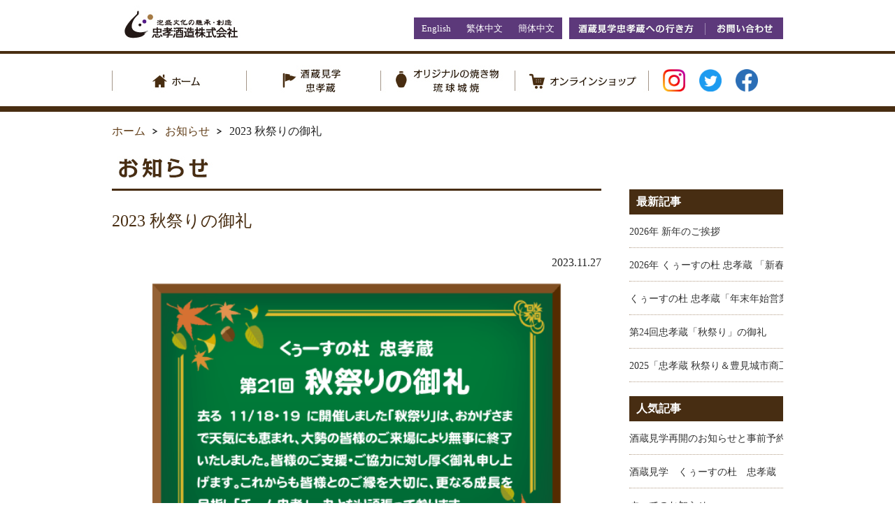

--- FILE ---
content_type: text/html
request_url: https://www.chuko-awamori.com/news/2023-%E7%A7%8B%E7%A5%AD%E3%82%8A%E3%81%AE%E5%BE%A1%E7%A4%BC
body_size: 10587
content:
<?xml version="1.0" encoding="utf-8"?><!DOCTYPE html PUBLIC "-//W3C//DTD XHTML 1.0 Transitional//EN" "http://www.w3.org/TR/xhtml1/DTD/xhtml1-transitional.dtd">
<html xmlns="http://www.w3.org/1999/xhtml" lang="ja" xml:lang="ja">
<head>
	<meta http-equiv="Content-Type" content="text/html; charset=UTF-8" />
	<meta http-equiv="X-UA-Compatible" content="IE=edge,chrome=1" />
	
	<link rel="shortcut icon" href="https://www.chuko-awamori.com/wp-content/themes/chukowp/favicon.ico">
	<link rel="stylesheet" href="https://www.chuko-awamori.com/wp-content/themes/chukowp/style.css?2410131801" media="screen">
	<link  href="/wp-content/themes/chukowp/css/jquery.remodal.css" rel="stylesheet" type="text/css" />
	<script src="/wp-content/themes/chukowp/js/jquery-1.11.2.min.js" type="text/javascript"></script>
	<script src="/wp-content/themes/chukowp/js/responsiveslides.min.js" type="text/javascript"></script>
	<script src="/wp-content/themes/chukowp/js/jquery.remodal.js" type="text/javascript"></script>
	<script src="/wp-content/themes/chukowp/js/common.js" type="text/javascript"></script>
	<script src="/wp-content/themes/chukowp/js/jquery.cookie.js" type="text/javascript"></script>
	<!-- <script src="/wp-content/themes/chukowp/js/modalConfirm.js" type="text/javascript"></script> -->


<!-- Global site tag (gtag.js) - Google Analytics -->
<script async src="https://www.googletagmanager.com/gtag/js?id=UA-52205770-1"></script>
<script>
  window.dataLayer = window.dataLayer || [];
  function gtag(){dataLayer.push(arguments);}
  gtag('js', new Date());
  gtag('config', 'UA-52205770-1');
  gtag('config', 'G-8T1PE61P3C');
</script>

		
		<!-- All in One SEO 4.9.3 - aioseo.com -->
		<title>2023 秋祭りの御礼 | 忠孝酒造株式会社</title>
	<meta name="description" content="2023.11.27" />
	<meta name="robots" content="max-image-preview:large" />
	<meta name="author" content="忠孝酒造様更新用アカウント"/>
	<link rel="canonical" href="https://www.chuko-awamori.com/news/2023-%e7%a7%8b%e7%a5%ad%e3%82%8a%e3%81%ae%e5%be%a1%e7%a4%bc" />
	<meta name="generator" content="All in One SEO (AIOSEO) 4.9.3" />
		<meta property="og:locale" content="ja_JP" />
		<meta property="og:site_name" content="忠孝酒造株式会社" />
		<meta property="og:type" content="article" />
		<meta property="og:title" content="2023 秋祭りの御礼 | 忠孝酒造株式会社" />
		<meta property="og:description" content="2023.11.27" />
		<meta property="og:url" content="https://www.chuko-awamori.com/news/2023-%e7%a7%8b%e7%a5%ad%e3%82%8a%e3%81%ae%e5%be%a1%e7%a4%bc" />
		<meta property="og:image" content="https://www.chuko-awamori.com/wp-content/uploads/2023/11/6536df7f64e7a6b022d8c33bd9a134f6.png" />
		<meta property="og:image:secure_url" content="https://www.chuko-awamori.com/wp-content/uploads/2023/11/6536df7f64e7a6b022d8c33bd9a134f6.png" />
		<meta property="og:image:width" content="518" />
		<meta property="og:image:height" content="378" />
		<meta property="article:published_time" content="2023-11-27T01:17:27+00:00" />
		<meta property="article:modified_time" content="2023-11-27T01:17:28+00:00" />
		<meta name="twitter:card" content="summary" />
		<meta name="twitter:title" content="2023 秋祭りの御礼 | 忠孝酒造株式会社" />
		<meta name="twitter:description" content="2023.11.27" />
		<meta name="twitter:image" content="https://www.chuko-awamori.com/wp-content/uploads/2023/11/6536df7f64e7a6b022d8c33bd9a134f6.png" />
		<script type="application/ld+json" class="aioseo-schema">
			{"@context":"https:\/\/schema.org","@graph":[{"@type":"Article","@id":"https:\/\/www.chuko-awamori.com\/news\/2023-%e7%a7%8b%e7%a5%ad%e3%82%8a%e3%81%ae%e5%be%a1%e7%a4%bc#article","name":"2023 \u79cb\u796d\u308a\u306e\u5fa1\u793c | \u5fe0\u5b5d\u9152\u9020\u682a\u5f0f\u4f1a\u793e","headline":"2023 \u79cb\u796d\u308a\u306e\u5fa1\u793c","author":{"@id":"https:\/\/www.chuko-awamori.com#author"},"publisher":{"@id":"https:\/\/www.chuko-awamori.com\/#organization"},"image":{"@type":"ImageObject","url":"https:\/\/www.chuko-awamori.com\/wp-content\/uploads\/2023\/11\/6536df7f64e7a6b022d8c33bd9a134f6.png","@id":"https:\/\/www.chuko-awamori.com\/news\/2023-%e7%a7%8b%e7%a5%ad%e3%82%8a%e3%81%ae%e5%be%a1%e7%a4%bc\/#articleImage","width":518,"height":378},"datePublished":"2023-11-27T10:17:27+09:00","dateModified":"2023-11-27T10:17:28+09:00","inLanguage":"ja","mainEntityOfPage":{"@id":"https:\/\/www.chuko-awamori.com\/news\/2023-%e7%a7%8b%e7%a5%ad%e3%82%8a%e3%81%ae%e5%be%a1%e7%a4%bc#webpage"},"isPartOf":{"@id":"https:\/\/www.chuko-awamori.com\/news\/2023-%e7%a7%8b%e7%a5%ad%e3%82%8a%e3%81%ae%e5%be%a1%e7%a4%bc#webpage"},"articleSection":"\u304a\u77e5\u3089\u305b"},{"@type":"BreadcrumbList","@id":"https:\/\/www.chuko-awamori.com\/news\/2023-%e7%a7%8b%e7%a5%ad%e3%82%8a%e3%81%ae%e5%be%a1%e7%a4%bc#breadcrumblist","itemListElement":[{"@type":"ListItem","@id":"https:\/\/www.chuko-awamori.com#listItem","position":1,"name":"Home","item":"https:\/\/www.chuko-awamori.com","nextItem":{"@type":"ListItem","@id":"https:\/\/www.chuko-awamori.com\/news#listItem","name":"\u304a\u77e5\u3089\u305b"}},{"@type":"ListItem","@id":"https:\/\/www.chuko-awamori.com\/news#listItem","position":2,"name":"\u304a\u77e5\u3089\u305b","item":"https:\/\/www.chuko-awamori.com\/news","nextItem":{"@type":"ListItem","@id":"https:\/\/www.chuko-awamori.com\/news\/2023-%e7%a7%8b%e7%a5%ad%e3%82%8a%e3%81%ae%e5%be%a1%e7%a4%bc#listItem","name":"2023 \u79cb\u796d\u308a\u306e\u5fa1\u793c"},"previousItem":{"@type":"ListItem","@id":"https:\/\/www.chuko-awamori.com#listItem","name":"Home"}},{"@type":"ListItem","@id":"https:\/\/www.chuko-awamori.com\/news\/2023-%e7%a7%8b%e7%a5%ad%e3%82%8a%e3%81%ae%e5%be%a1%e7%a4%bc#listItem","position":3,"name":"2023 \u79cb\u796d\u308a\u306e\u5fa1\u793c","previousItem":{"@type":"ListItem","@id":"https:\/\/www.chuko-awamori.com\/news#listItem","name":"\u304a\u77e5\u3089\u305b"}}]},{"@type":"Organization","@id":"https:\/\/www.chuko-awamori.com\/#organization","name":"\u5fe0\u5b5d\u9152\u9020\u682a\u5f0f\u4f1a\u793e","description":"\u5fe0\u5b5d\u9152\u9020\u682a\u5f0f\u4f1a\u793e","url":"https:\/\/www.chuko-awamori.com\/"},{"@type":"Person","@id":"https:\/\/www.chuko-awamori.com#author","url":"https:\/\/www.chuko-awamori.com","name":"\u5fe0\u5b5d\u9152\u9020\u69d8\u66f4\u65b0\u7528\u30a2\u30ab\u30a6\u30f3\u30c8","image":{"@type":"ImageObject","@id":"https:\/\/www.chuko-awamori.com\/news\/2023-%e7%a7%8b%e7%a5%ad%e3%82%8a%e3%81%ae%e5%be%a1%e7%a4%bc#authorImage","url":"https:\/\/secure.gravatar.com\/avatar\/f0596012e3eeecf1794b8d610aa40858?s=96&d=mm&r=g","width":96,"height":96,"caption":"\u5fe0\u5b5d\u9152\u9020\u69d8\u66f4\u65b0\u7528\u30a2\u30ab\u30a6\u30f3\u30c8"}},{"@type":"WebPage","@id":"https:\/\/www.chuko-awamori.com\/news\/2023-%e7%a7%8b%e7%a5%ad%e3%82%8a%e3%81%ae%e5%be%a1%e7%a4%bc#webpage","url":"https:\/\/www.chuko-awamori.com\/news\/2023-%e7%a7%8b%e7%a5%ad%e3%82%8a%e3%81%ae%e5%be%a1%e7%a4%bc","name":"2023 \u79cb\u796d\u308a\u306e\u5fa1\u793c | \u5fe0\u5b5d\u9152\u9020\u682a\u5f0f\u4f1a\u793e","description":"2023.11.27","inLanguage":"ja","isPartOf":{"@id":"https:\/\/www.chuko-awamori.com\/#website"},"breadcrumb":{"@id":"https:\/\/www.chuko-awamori.com\/news\/2023-%e7%a7%8b%e7%a5%ad%e3%82%8a%e3%81%ae%e5%be%a1%e7%a4%bc#breadcrumblist"},"author":{"@id":"https:\/\/www.chuko-awamori.com#author"},"creator":{"@id":"https:\/\/www.chuko-awamori.com#author"},"datePublished":"2023-11-27T10:17:27+09:00","dateModified":"2023-11-27T10:17:28+09:00"},{"@type":"WebSite","@id":"https:\/\/www.chuko-awamori.com\/#website","url":"https:\/\/www.chuko-awamori.com\/","name":"\u5fe0\u5b5d\u9152\u9020\u682a\u5f0f\u4f1a\u793e","description":"\u5fe0\u5b5d\u9152\u9020\u682a\u5f0f\u4f1a\u793e","inLanguage":"ja","publisher":{"@id":"https:\/\/www.chuko-awamori.com\/#organization"}}]}
		</script>
		<!-- All in One SEO -->

<link rel="alternate" type="application/rss+xml" title="忠孝酒造株式会社 &raquo; フィード" href="https://www.chuko-awamori.com/feed" />
<link rel="alternate" type="application/rss+xml" title="忠孝酒造株式会社 &raquo; コメントフィード" href="https://www.chuko-awamori.com/comments/feed" />
<link rel="alternate" type="application/rss+xml" title="忠孝酒造株式会社 &raquo; 2023 秋祭りの御礼 のコメントのフィード" href="https://www.chuko-awamori.com/news/2023-%e7%a7%8b%e7%a5%ad%e3%82%8a%e3%81%ae%e5%be%a1%e7%a4%bc/feed" />
<script type="text/javascript">
/* <![CDATA[ */
window._wpemojiSettings = {"baseUrl":"https:\/\/s.w.org\/images\/core\/emoji\/14.0.0\/72x72\/","ext":".png","svgUrl":"https:\/\/s.w.org\/images\/core\/emoji\/14.0.0\/svg\/","svgExt":".svg","source":{"concatemoji":"https:\/\/www.chuko-awamori.com\/wp-includes\/js\/wp-emoji-release.min.js?ver=6.4.7"}};
/*! This file is auto-generated */
!function(i,n){var o,s,e;function c(e){try{var t={supportTests:e,timestamp:(new Date).valueOf()};sessionStorage.setItem(o,JSON.stringify(t))}catch(e){}}function p(e,t,n){e.clearRect(0,0,e.canvas.width,e.canvas.height),e.fillText(t,0,0);var t=new Uint32Array(e.getImageData(0,0,e.canvas.width,e.canvas.height).data),r=(e.clearRect(0,0,e.canvas.width,e.canvas.height),e.fillText(n,0,0),new Uint32Array(e.getImageData(0,0,e.canvas.width,e.canvas.height).data));return t.every(function(e,t){return e===r[t]})}function u(e,t,n){switch(t){case"flag":return n(e,"\ud83c\udff3\ufe0f\u200d\u26a7\ufe0f","\ud83c\udff3\ufe0f\u200b\u26a7\ufe0f")?!1:!n(e,"\ud83c\uddfa\ud83c\uddf3","\ud83c\uddfa\u200b\ud83c\uddf3")&&!n(e,"\ud83c\udff4\udb40\udc67\udb40\udc62\udb40\udc65\udb40\udc6e\udb40\udc67\udb40\udc7f","\ud83c\udff4\u200b\udb40\udc67\u200b\udb40\udc62\u200b\udb40\udc65\u200b\udb40\udc6e\u200b\udb40\udc67\u200b\udb40\udc7f");case"emoji":return!n(e,"\ud83e\udef1\ud83c\udffb\u200d\ud83e\udef2\ud83c\udfff","\ud83e\udef1\ud83c\udffb\u200b\ud83e\udef2\ud83c\udfff")}return!1}function f(e,t,n){var r="undefined"!=typeof WorkerGlobalScope&&self instanceof WorkerGlobalScope?new OffscreenCanvas(300,150):i.createElement("canvas"),a=r.getContext("2d",{willReadFrequently:!0}),o=(a.textBaseline="top",a.font="600 32px Arial",{});return e.forEach(function(e){o[e]=t(a,e,n)}),o}function t(e){var t=i.createElement("script");t.src=e,t.defer=!0,i.head.appendChild(t)}"undefined"!=typeof Promise&&(o="wpEmojiSettingsSupports",s=["flag","emoji"],n.supports={everything:!0,everythingExceptFlag:!0},e=new Promise(function(e){i.addEventListener("DOMContentLoaded",e,{once:!0})}),new Promise(function(t){var n=function(){try{var e=JSON.parse(sessionStorage.getItem(o));if("object"==typeof e&&"number"==typeof e.timestamp&&(new Date).valueOf()<e.timestamp+604800&&"object"==typeof e.supportTests)return e.supportTests}catch(e){}return null}();if(!n){if("undefined"!=typeof Worker&&"undefined"!=typeof OffscreenCanvas&&"undefined"!=typeof URL&&URL.createObjectURL&&"undefined"!=typeof Blob)try{var e="postMessage("+f.toString()+"("+[JSON.stringify(s),u.toString(),p.toString()].join(",")+"));",r=new Blob([e],{type:"text/javascript"}),a=new Worker(URL.createObjectURL(r),{name:"wpTestEmojiSupports"});return void(a.onmessage=function(e){c(n=e.data),a.terminate(),t(n)})}catch(e){}c(n=f(s,u,p))}t(n)}).then(function(e){for(var t in e)n.supports[t]=e[t],n.supports.everything=n.supports.everything&&n.supports[t],"flag"!==t&&(n.supports.everythingExceptFlag=n.supports.everythingExceptFlag&&n.supports[t]);n.supports.everythingExceptFlag=n.supports.everythingExceptFlag&&!n.supports.flag,n.DOMReady=!1,n.readyCallback=function(){n.DOMReady=!0}}).then(function(){return e}).then(function(){var e;n.supports.everything||(n.readyCallback(),(e=n.source||{}).concatemoji?t(e.concatemoji):e.wpemoji&&e.twemoji&&(t(e.twemoji),t(e.wpemoji)))}))}((window,document),window._wpemojiSettings);
/* ]]> */
</script>
<style id='wp-emoji-styles-inline-css' type='text/css'>

	img.wp-smiley, img.emoji {
		display: inline !important;
		border: none !important;
		box-shadow: none !important;
		height: 1em !important;
		width: 1em !important;
		margin: 0 0.07em !important;
		vertical-align: -0.1em !important;
		background: none !important;
		padding: 0 !important;
	}
</style>
<link rel='stylesheet' id='wp-block-library-css' href='https://www.chuko-awamori.com/wp-includes/css/dist/block-library/style.min.css?ver=6.4.7' type='text/css' media='all' />
<link rel='stylesheet' id='aioseo/css/src/vue/standalone/blocks/table-of-contents/global.scss-css' href='https://www.chuko-awamori.com/wp-content/plugins/all-in-one-seo-pack/dist/Lite/assets/css/table-of-contents/global.e90f6d47.css?ver=4.9.3' type='text/css' media='all' />
<style id='classic-theme-styles-inline-css' type='text/css'>
/*! This file is auto-generated */
.wp-block-button__link{color:#fff;background-color:#32373c;border-radius:9999px;box-shadow:none;text-decoration:none;padding:calc(.667em + 2px) calc(1.333em + 2px);font-size:1.125em}.wp-block-file__button{background:#32373c;color:#fff;text-decoration:none}
</style>
<style id='global-styles-inline-css' type='text/css'>
body{--wp--preset--color--black: #000000;--wp--preset--color--cyan-bluish-gray: #abb8c3;--wp--preset--color--white: #ffffff;--wp--preset--color--pale-pink: #f78da7;--wp--preset--color--vivid-red: #cf2e2e;--wp--preset--color--luminous-vivid-orange: #ff6900;--wp--preset--color--luminous-vivid-amber: #fcb900;--wp--preset--color--light-green-cyan: #7bdcb5;--wp--preset--color--vivid-green-cyan: #00d084;--wp--preset--color--pale-cyan-blue: #8ed1fc;--wp--preset--color--vivid-cyan-blue: #0693e3;--wp--preset--color--vivid-purple: #9b51e0;--wp--preset--gradient--vivid-cyan-blue-to-vivid-purple: linear-gradient(135deg,rgba(6,147,227,1) 0%,rgb(155,81,224) 100%);--wp--preset--gradient--light-green-cyan-to-vivid-green-cyan: linear-gradient(135deg,rgb(122,220,180) 0%,rgb(0,208,130) 100%);--wp--preset--gradient--luminous-vivid-amber-to-luminous-vivid-orange: linear-gradient(135deg,rgba(252,185,0,1) 0%,rgba(255,105,0,1) 100%);--wp--preset--gradient--luminous-vivid-orange-to-vivid-red: linear-gradient(135deg,rgba(255,105,0,1) 0%,rgb(207,46,46) 100%);--wp--preset--gradient--very-light-gray-to-cyan-bluish-gray: linear-gradient(135deg,rgb(238,238,238) 0%,rgb(169,184,195) 100%);--wp--preset--gradient--cool-to-warm-spectrum: linear-gradient(135deg,rgb(74,234,220) 0%,rgb(151,120,209) 20%,rgb(207,42,186) 40%,rgb(238,44,130) 60%,rgb(251,105,98) 80%,rgb(254,248,76) 100%);--wp--preset--gradient--blush-light-purple: linear-gradient(135deg,rgb(255,206,236) 0%,rgb(152,150,240) 100%);--wp--preset--gradient--blush-bordeaux: linear-gradient(135deg,rgb(254,205,165) 0%,rgb(254,45,45) 50%,rgb(107,0,62) 100%);--wp--preset--gradient--luminous-dusk: linear-gradient(135deg,rgb(255,203,112) 0%,rgb(199,81,192) 50%,rgb(65,88,208) 100%);--wp--preset--gradient--pale-ocean: linear-gradient(135deg,rgb(255,245,203) 0%,rgb(182,227,212) 50%,rgb(51,167,181) 100%);--wp--preset--gradient--electric-grass: linear-gradient(135deg,rgb(202,248,128) 0%,rgb(113,206,126) 100%);--wp--preset--gradient--midnight: linear-gradient(135deg,rgb(2,3,129) 0%,rgb(40,116,252) 100%);--wp--preset--font-size--small: 13px;--wp--preset--font-size--medium: 20px;--wp--preset--font-size--large: 36px;--wp--preset--font-size--x-large: 42px;--wp--preset--spacing--20: 0.44rem;--wp--preset--spacing--30: 0.67rem;--wp--preset--spacing--40: 1rem;--wp--preset--spacing--50: 1.5rem;--wp--preset--spacing--60: 2.25rem;--wp--preset--spacing--70: 3.38rem;--wp--preset--spacing--80: 5.06rem;--wp--preset--shadow--natural: 6px 6px 9px rgba(0, 0, 0, 0.2);--wp--preset--shadow--deep: 12px 12px 50px rgba(0, 0, 0, 0.4);--wp--preset--shadow--sharp: 6px 6px 0px rgba(0, 0, 0, 0.2);--wp--preset--shadow--outlined: 6px 6px 0px -3px rgba(255, 255, 255, 1), 6px 6px rgba(0, 0, 0, 1);--wp--preset--shadow--crisp: 6px 6px 0px rgba(0, 0, 0, 1);}:where(.is-layout-flex){gap: 0.5em;}:where(.is-layout-grid){gap: 0.5em;}body .is-layout-flow > .alignleft{float: left;margin-inline-start: 0;margin-inline-end: 2em;}body .is-layout-flow > .alignright{float: right;margin-inline-start: 2em;margin-inline-end: 0;}body .is-layout-flow > .aligncenter{margin-left: auto !important;margin-right: auto !important;}body .is-layout-constrained > .alignleft{float: left;margin-inline-start: 0;margin-inline-end: 2em;}body .is-layout-constrained > .alignright{float: right;margin-inline-start: 2em;margin-inline-end: 0;}body .is-layout-constrained > .aligncenter{margin-left: auto !important;margin-right: auto !important;}body .is-layout-constrained > :where(:not(.alignleft):not(.alignright):not(.alignfull)){max-width: var(--wp--style--global--content-size);margin-left: auto !important;margin-right: auto !important;}body .is-layout-constrained > .alignwide{max-width: var(--wp--style--global--wide-size);}body .is-layout-flex{display: flex;}body .is-layout-flex{flex-wrap: wrap;align-items: center;}body .is-layout-flex > *{margin: 0;}body .is-layout-grid{display: grid;}body .is-layout-grid > *{margin: 0;}:where(.wp-block-columns.is-layout-flex){gap: 2em;}:where(.wp-block-columns.is-layout-grid){gap: 2em;}:where(.wp-block-post-template.is-layout-flex){gap: 1.25em;}:where(.wp-block-post-template.is-layout-grid){gap: 1.25em;}.has-black-color{color: var(--wp--preset--color--black) !important;}.has-cyan-bluish-gray-color{color: var(--wp--preset--color--cyan-bluish-gray) !important;}.has-white-color{color: var(--wp--preset--color--white) !important;}.has-pale-pink-color{color: var(--wp--preset--color--pale-pink) !important;}.has-vivid-red-color{color: var(--wp--preset--color--vivid-red) !important;}.has-luminous-vivid-orange-color{color: var(--wp--preset--color--luminous-vivid-orange) !important;}.has-luminous-vivid-amber-color{color: var(--wp--preset--color--luminous-vivid-amber) !important;}.has-light-green-cyan-color{color: var(--wp--preset--color--light-green-cyan) !important;}.has-vivid-green-cyan-color{color: var(--wp--preset--color--vivid-green-cyan) !important;}.has-pale-cyan-blue-color{color: var(--wp--preset--color--pale-cyan-blue) !important;}.has-vivid-cyan-blue-color{color: var(--wp--preset--color--vivid-cyan-blue) !important;}.has-vivid-purple-color{color: var(--wp--preset--color--vivid-purple) !important;}.has-black-background-color{background-color: var(--wp--preset--color--black) !important;}.has-cyan-bluish-gray-background-color{background-color: var(--wp--preset--color--cyan-bluish-gray) !important;}.has-white-background-color{background-color: var(--wp--preset--color--white) !important;}.has-pale-pink-background-color{background-color: var(--wp--preset--color--pale-pink) !important;}.has-vivid-red-background-color{background-color: var(--wp--preset--color--vivid-red) !important;}.has-luminous-vivid-orange-background-color{background-color: var(--wp--preset--color--luminous-vivid-orange) !important;}.has-luminous-vivid-amber-background-color{background-color: var(--wp--preset--color--luminous-vivid-amber) !important;}.has-light-green-cyan-background-color{background-color: var(--wp--preset--color--light-green-cyan) !important;}.has-vivid-green-cyan-background-color{background-color: var(--wp--preset--color--vivid-green-cyan) !important;}.has-pale-cyan-blue-background-color{background-color: var(--wp--preset--color--pale-cyan-blue) !important;}.has-vivid-cyan-blue-background-color{background-color: var(--wp--preset--color--vivid-cyan-blue) !important;}.has-vivid-purple-background-color{background-color: var(--wp--preset--color--vivid-purple) !important;}.has-black-border-color{border-color: var(--wp--preset--color--black) !important;}.has-cyan-bluish-gray-border-color{border-color: var(--wp--preset--color--cyan-bluish-gray) !important;}.has-white-border-color{border-color: var(--wp--preset--color--white) !important;}.has-pale-pink-border-color{border-color: var(--wp--preset--color--pale-pink) !important;}.has-vivid-red-border-color{border-color: var(--wp--preset--color--vivid-red) !important;}.has-luminous-vivid-orange-border-color{border-color: var(--wp--preset--color--luminous-vivid-orange) !important;}.has-luminous-vivid-amber-border-color{border-color: var(--wp--preset--color--luminous-vivid-amber) !important;}.has-light-green-cyan-border-color{border-color: var(--wp--preset--color--light-green-cyan) !important;}.has-vivid-green-cyan-border-color{border-color: var(--wp--preset--color--vivid-green-cyan) !important;}.has-pale-cyan-blue-border-color{border-color: var(--wp--preset--color--pale-cyan-blue) !important;}.has-vivid-cyan-blue-border-color{border-color: var(--wp--preset--color--vivid-cyan-blue) !important;}.has-vivid-purple-border-color{border-color: var(--wp--preset--color--vivid-purple) !important;}.has-vivid-cyan-blue-to-vivid-purple-gradient-background{background: var(--wp--preset--gradient--vivid-cyan-blue-to-vivid-purple) !important;}.has-light-green-cyan-to-vivid-green-cyan-gradient-background{background: var(--wp--preset--gradient--light-green-cyan-to-vivid-green-cyan) !important;}.has-luminous-vivid-amber-to-luminous-vivid-orange-gradient-background{background: var(--wp--preset--gradient--luminous-vivid-amber-to-luminous-vivid-orange) !important;}.has-luminous-vivid-orange-to-vivid-red-gradient-background{background: var(--wp--preset--gradient--luminous-vivid-orange-to-vivid-red) !important;}.has-very-light-gray-to-cyan-bluish-gray-gradient-background{background: var(--wp--preset--gradient--very-light-gray-to-cyan-bluish-gray) !important;}.has-cool-to-warm-spectrum-gradient-background{background: var(--wp--preset--gradient--cool-to-warm-spectrum) !important;}.has-blush-light-purple-gradient-background{background: var(--wp--preset--gradient--blush-light-purple) !important;}.has-blush-bordeaux-gradient-background{background: var(--wp--preset--gradient--blush-bordeaux) !important;}.has-luminous-dusk-gradient-background{background: var(--wp--preset--gradient--luminous-dusk) !important;}.has-pale-ocean-gradient-background{background: var(--wp--preset--gradient--pale-ocean) !important;}.has-electric-grass-gradient-background{background: var(--wp--preset--gradient--electric-grass) !important;}.has-midnight-gradient-background{background: var(--wp--preset--gradient--midnight) !important;}.has-small-font-size{font-size: var(--wp--preset--font-size--small) !important;}.has-medium-font-size{font-size: var(--wp--preset--font-size--medium) !important;}.has-large-font-size{font-size: var(--wp--preset--font-size--large) !important;}.has-x-large-font-size{font-size: var(--wp--preset--font-size--x-large) !important;}
.wp-block-navigation a:where(:not(.wp-element-button)){color: inherit;}
:where(.wp-block-post-template.is-layout-flex){gap: 1.25em;}:where(.wp-block-post-template.is-layout-grid){gap: 1.25em;}
:where(.wp-block-columns.is-layout-flex){gap: 2em;}:where(.wp-block-columns.is-layout-grid){gap: 2em;}
.wp-block-pullquote{font-size: 1.5em;line-height: 1.6;}
</style>
<link rel='stylesheet' id='contact-form-7-css' href='https://www.chuko-awamori.com/wp-content/plugins/contact-form-7/includes/css/styles.css?ver=5.9.8' type='text/css' media='all' />
<link rel="https://api.w.org/" href="https://www.chuko-awamori.com/wp-json/" /><link rel="alternate" type="application/json" href="https://www.chuko-awamori.com/wp-json/wp/v2/posts/7555" /><link rel="EditURI" type="application/rsd+xml" title="RSD" href="https://www.chuko-awamori.com/xmlrpc.php?rsd" />
<meta name="generator" content="WordPress 6.4.7" />
<link rel='shortlink' href='https://www.chuko-awamori.com/?p=7555' />
<link rel="alternate" type="application/json+oembed" href="https://www.chuko-awamori.com/wp-json/oembed/1.0/embed?url=https%3A%2F%2Fwww.chuko-awamori.com%2Fnews%2F2023-%25e7%25a7%258b%25e7%25a5%25ad%25e3%2582%258a%25e3%2581%25ae%25e5%25be%25a1%25e7%25a4%25bc" />
<link rel="alternate" type="text/xml+oembed" href="https://www.chuko-awamori.com/wp-json/oembed/1.0/embed?url=https%3A%2F%2Fwww.chuko-awamori.com%2Fnews%2F2023-%25e7%25a7%258b%25e7%25a5%25ad%25e3%2582%258a%25e3%2581%25ae%25e5%25be%25a1%25e7%25a4%25bc&#038;format=xml" />

<style>
div.modal {
	position: absolute;
	display: none;
    z-index: 9999;
    top: 50%;
    left: 50%;
    width: 756px;
    height: 314px;
    margin-top: -157px;
    margin-left: -378px;
    padding: 0;
    text-align: center;
}

div.modal .pr_box {
	width: auto;
	height: auto;
	box-shadow: 10px 10px 10px rgba(0,0,0,0.4);
	padding: 20px;
	background: #FFFFFF;
	border-radius: 10px;
}

.pr_box img:hover {
	filter: alpha(opacity=50);
	-webkit-opacity:0.50;
	-moz-opacity:0.50;
	-ms-opacity:0.50;
	-o-opacity:0.50;
	opacity:0.50;
}
.close_modal {
    width: 120px;
    height: 31px;
    margin: 15px auto 0;
}

.close_modal a {
	display:block;
	width:100%;
	height:100%;
	border-radius:5px;
}
.modal-img ul{
	overflow: hidden;
}
.modal-img ul li{
	float: left;
	margin-left: 20px;
}
.modal-img ul li:first-child{
	margin-left: 0;
}
.modal-img ul li:nth-child(2){
	float: right;
}
</style>
</head>
<body class="post-template-default single single-post postid-7555 single-format-standard">	
<!-- <a class="remove_cookie">クッキー削除</a> -->
<!-- ▼ウィンドウロード時に広告表示-->
<div class="modal">
<div class="pr_box">
	<div class="modal-img">
		<ul>
			<!-- <li><a href="http://chuko-online.com/fukubukuro/fukubukuro2018" target="_blank"><img src="/wp-content/themes/chukowp/img/common/2018_fukubukuro.png" alt="2018年新春福袋"></a></li> -->
			<li><a href="https://www.makeshop.jp/ssl/popup_mailmagazine.html?db=chukoawamori" target="_blank"><img src="/wp-content/themes/chukowp/img/common/2020_04_01_mailmagazine.png" alt="メルマガ登録"></a></li>
			<li><a href="http://chuko-online.com/" target="_blank"><img src="/wp-content/themes/chukowp/img/common/pop.png" alt="レビューキャンペーン"></a></li>
			<!--<li><a href="http://chuko-online.com/shopbrand/kusu_day2018" target="_blank"><img src="/wp-content/themes/chukowp/img/common/awamori_day_2018_pop.jpg" alt="古酒の日"></a></li>-->
			<!--<li><a href="https://www.makeshop.jp/ssl/popup_mailmagazine.html?db=chukoawamori" target="_blank"><img src="/wp-content/themes/chukowp/img/common/2018_08_01_mailmagazine.png" alt="メルマガ登録"></a></li>-->
		</ul>
	</div>
<p  class="close_modal"><a href="javascript:void(0);"><img src="/wp-content/themes/chukowp/img/common/close.png" alt="閉じる"></a></p>
<!-- .pr_box end-->
</div>
<!-- .modal end-->
</div>
<!-- ▲ウィンドウロード時に広告表示--><body id="page">

	<!-- header -->
	<div id="header">
		<div id="h_navi" class="cf">
			<h1><a href="/"><img src="/wp-content/themes/chukowp/img/common/logo.jpg" alt="忠孝酒造株式会社" /></a></h1>
			<ul class="cf">
				<li class="h_navi_01"><a href="/chukogura/access">酒蔵見学忠孝蔵への行き方</a></li>
				<li class="h_navi_02"><a href="/contact">お問い合わせ</a></li>
			</ul>
      <ul class="lang cf">
				<li><a href="/lang/en/index.php">English</a></li>
				<li><a href="/lang/zh-tw/index.php">繁体中文</a></li>
				<li><a href="/lang/zh-ch/index.php">簡体中文</a></li>
			</ul>
		</div>
	</div>
	<!-- / header -->			<!-- gnav -->
	<div id="g_navi">
		<ul class="cf">
			<li class="navi_01"><a href="/"><img src="/wp-content/themes/chukowp/img/common/g_navi_01.jpg" alt="ホーム" /></a></li>
			<li class="navi_02"><a href="/chukogura"><img src="/wp-content/themes/chukowp/img/common/g_navi_02.jpg" alt="酒蔵見学 忠孝蔵" /></a></li>
			<li class="navi_03"><a href="/arayaki"><img src="/wp-content/themes/chukowp/img/common/g_navi_03.jpg" alt="オリジナルの焼き物 琉球城焼" /></a></li>
			<!-- <li class="navi_04"><a href="/product"><img src="/wp-content/themes/chukowp/img/common/g_navi_04.jpg" alt="商品一覧" /></a></li> -->
			<li class="navi_05"><a href="http://chuko-online.com/"><img src="/wp-content/themes/chukowp/img/common/g_navi_05.jpg" alt="オンラインショップ" /></a></li>
			<li class="sns_gnav"><a href="https://www.instagram.com/chukoshuzo_okinawa/" target="_blank"><img src="/wp-content/themes/chukowp/img/common/icon_ig.png" alt="忠孝酒造株式会社公式Instagramアカウント" /></a><a href="https://twitter.com/chukoshuzo" target="_blank"><img src="/wp-content/themes/chukowp/img/common/icon_tw.png" alt="忠孝酒造株式会社公式Twitterアカウント" /></a><a href="https://www.facebook.com/chukoshuzo" target="_blank"><img src="/wp-content/themes/chukowp/img/common/icon_fb.png" alt="忠孝酒造株式会社公式facebookアカウント" /></a></li>
		</ul>
	</div>
			<!-- /gnav -->	
	
	<!-- conten -->
	<div id="content" class="cf">

		<div>
			<ul class="breadcrumbs cf">
				<li><span property="itemListElement" typeof="ListItem"><a property="item" typeof="WebPage" href="https://www.chuko-awamori.com" class="home"><span property="name">ホーム</span></a><meta property="position" content="1"></span></li><li><span property="itemListElement" typeof="ListItem"><a property="item" typeof="WebPage" href="https://www.chuko-awamori.com/news" class="taxonomy category"><span property="name">お知らせ</span></a><meta property="position" content="2"></span></li><li><span property="itemListElement" typeof="ListItem"><span property="name">2023 秋祭りの御礼</span><meta property="position" content="3"></span></li>			</ul>
		</div>

		<div id="left_content">
			<div class="section mb0">
				<h2><img src="/wp-content/themes/chukowp/img/news/ttl_h2_02.jpg" alt="お知らせ" /></h2>
			</div>
      		<div class="section">
										<div id="post-7555" class="post-7555 post type-post status-publish format-standard hentry category-news">
							
							<h3 class="seminarTitle">2023 秋祭りの御礼</h3>
							<div class="seminarTxt">
							
<p class="has-text-align-right">2023.11.27</p>


<div class="wp-block-image">
<figure class="aligncenter size-full is-resized"><a href="https://www.chuko-awamori.com/wp-content/uploads/2023/11/6536df7f64e7a6b022d8c33bd9a134f6.png"><img fetchpriority="high" decoding="async" width="518" height="378" src="https://www.chuko-awamori.com/wp-content/uploads/2023/11/6536df7f64e7a6b022d8c33bd9a134f6.png" alt="" class="wp-image-7556" style="width:610px;height:auto" srcset="https://www.chuko-awamori.com/wp-content/uploads/2023/11/6536df7f64e7a6b022d8c33bd9a134f6.png 518w, https://www.chuko-awamori.com/wp-content/uploads/2023/11/6536df7f64e7a6b022d8c33bd9a134f6-300x219.png 300w" sizes="(max-width: 518px) 100vw, 518px" /></a></figure></div>


<p></p>
							</div>

													
						</div>

<div class="navigation clearfix">
	<ul>
		<li class="navileft">« <a href="https://www.chuko-awamori.com/news/hukyuunoosirase" rel="prev">前の記事へ</a></li>
		<li class="naviright"><a href="https://www.chuko-awamori.com/news/machuda_hannbaikai1208" rel="next">次の記事へ</a> »</li>
	</ul>
</div>
<style>
.navigation {
	text-align: center;
	padding: 1em 0;
	width: 100%;
	margin-top: 50px;
}
.navigation ul{
	overflow: hidden;
}
.navileft {
	float:left;
	width:50%;
	text-align:left;
	word-break:break-all;
	line-height:1.5em;
}
.naviright {
	float:right;
	width:50%;
	text-align:right;
	word-break:break-all;
	line-height:1.5em;
}
</style>
						
					
			</div>
     
		</div>
		<div id="right_content" class="productRight">
			<div class="bnr_side">
				<div class="inner">

					<div class="sideList">
						<h2>最新記事</h2>
						<ul>
							<li><a href="https://www.chuko-awamori.com/news/2026%e5%b9%b4-%e6%96%b0%e5%b9%b4%e3%81%ae%e3%81%94%e6%8c%a8%e6%8b%b6">2026年 新年のご挨拶</a></li>
							<li><a href="https://www.chuko-awamori.com/news/%e3%81%8f%e3%81%85%e3%83%bc%e3%81%99%e3%81%ae%e6%9d%9c-%e5%bf%a0%e5%ad%9d%e8%94%b5-%e3%80%8c%e6%96%b0%e6%98%a5%e7%a6%8f%e8%a2%8b-%e3%81%94%e6%a1%88%e5%86%85%e3%80%8d">2026年 くぅーすの杜 忠孝蔵 「新春福袋 開催中！」</a></li>
							<li><a href="https://www.chuko-awamori.com/news/%e3%81%8f%e3%81%85%e3%83%bc%e3%81%99%e3%81%ae%e6%9d%9c-%e5%bf%a0%e5%ad%9d%e8%94%b5%e3%80%8c%e5%b9%b4%e6%9c%ab%e5%b9%b4%e5%a7%8b%e5%96%b6%e6%a5%ad%e3%81%ae%e3%81%8a%e7%9f%a5%e3%82%89%e3%81%9b-2">くぅーすの杜 忠孝蔵「年末年始営業のお知らせ」</a></li>
							<li><a href="https://www.chuko-awamori.com/news/%e7%ac%ac24%e5%9b%9e%e5%bf%a0%e5%ad%9d%e8%94%b5%e3%80%8c%e7%a7%8b%e7%a5%ad%e3%82%8a%e3%80%8d%e3%81%ae%e5%be%a1%e7%a4%bc">第24回忠孝蔵「秋祭り」の御礼</a></li>
							<li><a href="https://www.chuko-awamori.com/news/202%e3%80%8c%e5%bf%a0%e5%ad%9d%e8%94%b5-%e7%a7%8b%e7%a5%ad%e3%82%8a%ef%bc%86%e8%b1%8a%e8%a6%8b%e5%9f%8e%e5%b8%82%e5%95%86%e5%b7%a5%e4%bc%9a%e9%9d%92%e5%b9%b4%e9%83%a8%e7%a5%ad%e3%82%8a%e3%80%8d">2025「忠孝蔵 秋祭り＆豊見城市商工会青年部祭り」お車でご来場される方へお願い</a></li>

						</ul>
					</div>	

					<div class="sideList">
<div id="views-2" class="widget widget_views"><h2 class="widgettitle">人気記事</h2>
<ul>
<li><a href="https://www.chuko-awamori.com/news/%e9%85%92%e8%94%b5%e8%a6%8b%e5%ad%a6%e5%86%8d%e9%96%8b%e3%81%ae%e3%81%8a%e7%9f%a5%e3%82%89%e3%81%9b%e3%81%a8%e4%ba%8b%e5%89%8d%e4%ba%88%e7%b4%84%e3%81%ae%e3%81%8a%e9%a1%98%e3%81%84"  title="酒蔵見学再開のお知らせと事前予約のお願い">酒蔵見学再開のお知らせと事前予約のお願い</a></li><li><a href="https://www.chuko-awamori.com/chukogura"  title="酒蔵見学　くぅーすの杜　忠孝蔵">酒蔵見学　くぅーすの杜　忠孝蔵</a></li><li><a href="https://www.chuko-awamori.com/newsall"  title="すべてのお知らせ">すべてのお知らせ</a></li><li><a href="https://www.chuko-awamori.com/contact"  title="お問い合わせ">お問い合わせ</a></li><li><a href="https://www.chuko-awamori.com/chukogura/fieldtrip"  title="酒蔵見学のご案内">酒蔵見学のご案内</a></li><li><a href="https://www.chuko-awamori.com/chukogura/access"  title="アクセスマップ">アクセスマップ</a></li></ul>
</div>					</div>

					<div class="sideList">
						<h2>月別アーカイブ</h2>
						<ul>
								<li><a href='https://www.chuko-awamori.com/2026/01'>2026年1月</a></li>
	<li><a href='https://www.chuko-awamori.com/2025/12'>2025年12月</a></li>
	<li><a href='https://www.chuko-awamori.com/2025/11'>2025年11月</a></li>
	<li><a href='https://www.chuko-awamori.com/2025/10'>2025年10月</a></li>
	<li><a href='https://www.chuko-awamori.com/2025/09'>2025年9月</a></li>
						</ul>
					</div>	
					<ul>
																								<li><a href="/chukogura/"><img src="/wp-content/themes/chukowp/img/common/bnr_side_01.jpg" alt="泡盛酒蔵見学" /></a></li>
						<li><a href="/arayaki/preview"><img src="/wp-content/themes/chukowp/img/common/bnr_side_09.jpg" alt="オリジナル記念甕文字彫り込みイメージ確認ガイド" /></a></li>
						<li><a href="/chukogura/owners"><img src="/wp-content/themes/chukowp/img/common/bnr_side_02.jpg" alt="THE OWNEWSザ・オーナーズ" /></a></li>
						<li><a href="/arayaki"><img src="/wp-content/themes/chukowp/img/common/bnr_side_03.jpg" alt="琉球城焼" /></a></li>
						<li><a href="https://www.chuko-awamori.com/2026miraclekun-eto-horse"><img src="/wp-content/themes/chukowp/img/top/banner_2026eto_ss.jpg" alt="2026年ミラクルくん干支ボトル午" /></a></li>
						<li><a href="https://www.chuko-awamori.com/yumetanasanfruits/"><img src="/wp-content/themes/chukowp/img/common/banner_yumetansan_s_s.png" alt="夢航海フルーツ炭酸割りレシピ" /></a></li>
						<!-- <li><a href="/chukogura/experience"><img src="/wp-content/themes/chukowp/img/common/bnr_side_04.jpg" alt="手造り 泡盛体験" /></a></li> -->
						<li><a href="https://www.chuko-awamori.com/yokkakouji/index.html"><img src="/wp-content/themes/chukowp/img/common/bnr_side_05.jpg" alt="よっかこうじ" /></a></li>
						<!--<li><a href="https://www.facebook.com/chukogura"><img src="/wp-content/themes/chukowp/img/common/bnr_side_06_2.jpg" alt="くぅーすの杜 忠孝蔵 公式Facebook" /></a></li>-->
						<li><a href="https://webagre.com/job/list?freeword=%E5%BF%A0%E5%AD%9D%E9%85%92%E9%80%A0" target="_blank"><img src="/wp-content/themes/chukowp/img/common/bnr_recruit.jpg" alt="正社員募集中" /></a></li>
						<!--<li><a href="https://www.makeshop.jp/ssl/popup_mailmagazine.html?db=chukoawamori"><img src="/wp-content/themes/chukowp/img/common/bnr_side_07.jpg" alt="メールマガジンを登録" /></a></li>-->
					</ul>
				</div>
			</div>		</div>
	</div>
			<!-- footer_bn -->
	<div id="page_footer">
		<div class="inner"> 
			<div class="innerWrap">
				<ul class="cf">
					<li><a href="/chukogura/"><img src="/wp-content/themes/chukowp/img/top/bnr_kura2025.png" alt="見学ができる泡盛酒蔵" /></a></li>
					<!-- <li><a href="/chukogura/"><img src="/wp-content/themes/chukowp/img/top/bnr_01.png" alt="見学ができる泡盛酒蔵" /></a></li> -->
					<!-- <li><a href="https://www.chuko-awamori.com/yumetanasanfruits/"><img src="/wp-content/themes/chukowp/img/top/bnr_yumetansan.png" alt="夢航海フルーツ炭酸割りレシピ" /></a></li> -->
					<!-- <li><a href="/arayaki/preview"><img src="/wp-content/themes/chukowp/img/top/bnr_06.png" alt="オリジナル記念甕文字彫り込みイメージ確認ガイド" /></a></li> -->
					<li><a href="https://chuko-online.com/" target="_blank"><img src="/wp-content/themes/chukowp/img/top/bnr_onlineshop2025.png" alt="忠孝オンラインショップ" /></a></li>
					<!-- <li><a href="https://chuko-online.com/view/page/oseibo2025" target="_blank"><img src="/wp-content/themes/chukowp/img/top/bnr_wintergift2025.png" alt="2025 忠孝 冬ギフト" /></a></li> -->
					<!-- <li><a href="https://chuko-online.com/moon-distillery" target="_blank"><img src="/wp-content/themes/chukowp/img/top/bnr_moondistillery2023.png" alt="月の蒸留所" /></a></li> -->
					<!-- <li><a href="https://chuko-online.com/shopbrand/kusu_day2024/" target="_blank"><img src="/wp-content/themes/chukowp/img/top/bnr_koshu2024.png" alt="古酒の日2024" /></a></li> -->
					<li><a href="https://www.chuko-awamori.com/2026miraclekun-eto-horse"><img src="/wp-content/themes/chukowp/img/top/bnr_eto2026.png" alt="2026年ミラクルくん干支ボトル午" /></a></li>
					<!-- <li><a href="https://www.chuko-awamori.com/arayaki"><img src="/wp-content/themes/chukowp/img/top/bnr_ryukyugusukuyaki.png" alt="琉球城焼" /></a></li> -->
					<!-- <li><a href="https://chuko-online.com/shopdetail/000000000376" target="_blank"><img src="/wp-content/themes/chukowp/img/top/bnr_jukuseikame16_01.png" alt="忠孝 甕熟成16年古酒42度500ml" /></a></li> -->
					<!-- <li><a href="https://www.chuko-awamori.com/yumekoukai2020"><img src="/wp-content/themes/chukowp/img/top/bnr_yumekoukai_renewal.png" alt="夢航海コラボデザイン開発秘話" /></a></li> -->
					<!-- <li class="last"><a href="https://www.chuko-awamori.com/2021etotaidan" target="_blank"><img src="/wp-content/themes/chukowp/img/top/bnr_taidan_210930.png" alt="【忠孝酒造×ミラクルくん】干支ボトル開発秘話" /></a></li> -->
					<!-- <li class="last"><a href="http://chuko-online.com/" target="_blank"><img src="/wp-content/themes/chukowp/img/top/bnr_02.png" alt="忠孝酒造オンラインショップ" /></a></li> -->
					<!-- <li class="last"><a href="https://chuko-online.com/fukubukuro/fukubukuro2024/" target="_blank"><img src="/wp-content/themes/chukowp/img/top/bnr_fukubukuro2024.png" alt="忠孝酒造2024年新春福袋" /></a></li> -->
					<!-- <li class="last"><a href="/chukogura/owners"><img src="/wp-content/themes/chukowp/img/top/bnr_04.png" alt="オーナーズ" /></a></li> -->
					<!--<li class="last"><a href="https://chuko-online.com/hanshintigerscollabo" target="_blank"><img src="/wp-content/themes/chukowp/img/top/bnr_tigers2024.png" alt="よっかこうじ常識破り泡盛 阪神タイガースロゴ入りボトル" /></a></li>-->
					<li class="last"><a href="https://tsukiakari.chuko-awamori.com/" target="_blank"><img src="/wp-content/themes/chukowp/img/top/bnr_tsukiakari.png" alt="月あかり プレミアム泡盛ツアー" /></a></li>
				</ul>
				<!-- <a id="toTop" href="#"><img src="/wp-content/themes/chukowp/img/common/btn_top.png" alt="TOPへ" /></a> -->
			</div>
		</div>
	</div>
			<!-- /footer_bn -->	<!-- footer -->
	<div id="footer">
		<a id="toTop" href="#"><img src="/wp-content/themes/chukowp/img/common/btn_top.png" alt="TOPへ" title="TOPへ"></a>

		<div class="inner_wrap">
			<div class="f_inner_01 cf">
				<p><a href="/"><img src="/wp-content/themes/chukowp/img/common/f_logo.png" alt="忠孝酒造株式会社" /></a></p>
				<ul class="cf">
					<li><a href="/newsall">お知らせ [告知・メディア掲載・スタッフブログ]</a></li>
					<li><a href="/company">会社案内</a></li>
					<li><a href="/privacy">プライバシーポリシー</a></li>
					<li><a href="/contact">お問い合わせ</a></li>
					<!--<li class="last"><a href="/company#ank_recruit">求人情報</a></li>-->
				</ul>
			</div>
		</div>
		<div class="f_inner_02 cf">
			<div class="list_wrap_01 Arrange">
				<p><a href="/chukogura">酒蔵見学 忠孝蔵</a></p>
				<ul>
					<li><a href="/chukogura/experience">手造り泡盛体験</a></li>
      				<li><a href="/chukogura/ceremony">甕入れの儀</a></li>
										<li>
						<a href="/chukogura/owners">ザ・オーナーズ</a><br />
						<span class="sub_link"><a href="/chukogura/owvoice">お客様の声</a></span>
					</li>
					<li><a href="/chukogura/fieldtrip">酒蔵見学のご案内</a></li>
					<li><a href="https://www.chuko-awamori.com/news/%e9%85%92%e8%94%b5%e8%a6%8b%e5%ad%a6%e5%86%8d%e9%96%8b%e3%81%ae%e3%81%8a%e7%9f%a5%e3%82%89%e3%81%9b%e3%81%a8%e4%ba%8b%e5%89%8d%e4%ba%88%e7%b4%84%e3%81%ae%e3%81%8a%e9%a1%98%e3%81%84">見学のお申込　[一般の方向け]</a></li>
					<li><a href="/chukogura/subscription01">見学のお申込　[旅行代理店の方向け]</a></li>
					<li><a href="/chukogura/access">アクセスマップ</a></li>
				</ul>
			</div>
			<div class="list_wrap_02 Arrange">
				<p><a href="/arayaki">琉球城焼</a></p>
				<ul>
					<li>
						<a href="/arayaki/anniversary">記念日シーンで選ぶ</a><br />
						<span class="sub_link"><a href="/arayaki/anvoice">お客様の声</a></span>
					</li>
					<li><a href="/arayaki/story">開発ストーリー</a></li>
					<li><a href="/arayaki/soil">土へのこだわり</a></li>
					<li><a href="/arayaki/handmade">手造りへのこだわり</a></li>
					<li><a href="/arayaki/shitsugi">家の酒を育てる 仕次ぎ</a></li>
					<li><a href="/arayaki/preview">プレビューシステム</a></li>
				</ul>
			</div>
			<div class="list_wrap_03 Arrange">
				<!-- <p><a href="/product">商品一覧</a></p> -->
				<p><a href="http://chuko-online.com" target="_blank">オンラインショップ</a></p>
				<ul>
					<li><a href="http://chuko-online.com/smartphone/page1.html" target="_blank">購入ガイド</a></li>
					<li><a href="http://chuko-online.com" target="_blank">贈り物</a></li>
					<li><a href="https://www.makeshop.jp/ssl/popup_mailmagazine.html?db=chukoawamori&_ga=2.101220930.27258835.1513826584-335060253.1492407988" target="_blank">メルマガ登録</a></li>
				</ul>
			</div>
			<div class="list_wrap_04 Arrange">
				<p><a href="/yokkakouji">よっかこうじ</a></p>
				<p><a href="http://chuko-awamori.com/ckr1/index.html">CKR1＜新次元泡盛＞</a></p>
				<p><a href="/shijiru">シー汁浸漬（古式泡盛製法）</a></p>
				<p><a href="/mango">マンゴー酵母泡盛</a></p>
				<div class="sns_gnav sns_bot"><a href="https://www.instagram.com/chukoshuzo_okinawa/" target="_blank"><img src="/wp-content/themes/chukowp/img/common/icon_ig.png" alt="忠孝酒造株式会社公式Instagramアカウント" /></a><a href="https://twitter.com/chukoshuzo" target="_blank"><img src="/wp-content/themes/chukowp/img/common/icon_tw.png" alt="忠孝酒造株式会社公式Twitterアカウント" /></a><a href="https://www.facebook.com/chukoshuzo" target="_blank"><img src="/wp-content/themes/chukowp/img/common/icon_fb.png" alt="忠孝酒造株式会社公式facebookアカウント" /></a></div>
			</div>
		</div>
			<!--<div class="ft_recruit">
				<a href="/company#ank_recruit"><img src="/wp-content/themes/chukowp/img/common/bn_recruit.jpg" alt="忠孝酒造株求人情報" /></a></div>-->
		<p class="copy">Copyright&copy;Chuko Awamori Distillery Co.,LTD.All&#160;rights&#160;reserved.</p>
	</div>
	<!-- / footer -->
</body>
</html>

--- FILE ---
content_type: text/css
request_url: https://www.chuko-awamori.com/wp-content/themes/chukowp/style.css?2410131801
body_size: 2722
content:
@charset "UTF-8";

/*
	Theme Name: chuko
	Description: 
	Theme URI: 
	Author: chuko
	Author URI: 
	Version: 1.0.1
	License: GNU General Public License
	License URI: http://www.gnu.org/licenses/gpl-2.0.html
	Tags: white, right-sidebar, two-columns

*/


@import "css/master.css";


/* 20201007 add*/
.lp_sangyoumatsuri2020 img {
	max-width: 100%;
	height: auto;
}
.lp_sangyoumatsuri2020 .sec01 {
	position: relative;
}
.lp_sangyoumatsuri2020 .lp_sangyoumatsuri_btn {
	position: absolute;
	top: 87%;
	left: 9.4%;
	display: block;
	width: 46.1%;
	transition: opacity .3s;
}
.lp_sangyoumatsuri2020 .lp_sangyoumatsuri_btn:hover {
	opacity: .7;
}
.lp_sangyoumatsuri2020 .sec02 {
	position: relative;
	margin-top: -10px;
}


/* 20201026 add*/
.lp_2021etotaidan div.alignC {
	margin-top: 20px;
}
.lp_2021etotaidan .c-title {
	margin-top: 32px;
	margin-bottom: 16px;
	font-size: 22px;
	font-weight: bold;
	text-align: center;
}
.lp_2021etotaidan .c-titleQ {
	margin-top: 2.0em;
	font-size: 17.6px;
	font-weight: bold;
}
.lp_2021etotaidan p + p {
	margin-top: 1.0em;
}
.lp_2021etotaidan .c-red {
	color: #c30d23;
	font-weight: bold;
}
.lp_2021etotaidan .c-brown {
	color: #956134;
	font-weight: bold;
}
.lp_2021etotaidan .c-item {
	display: flex;
	align-items: flex-start;
	margin-top: 32px;
}
.lp_2021etotaidan .image {
	flex: 1;
}
.lp_2021etotaidan .text {
	width: 64%;
	padding-left: 20px;
}
.lp_2021etotaidan .text p {
	margin-top: 10px;
	line-height: 1.5;
}
.lp_2021etotaidan .text .alignC {
	font-size: 110%;
	font-weight: bold;
}
.lp_2021etotaidan .c-mt10 {
	margin-top: 10px;
}
.lp_2021etotaidan .c-btn {
	display: block;
	margin-top: 28px;
	padding: 4px;
	border-radius: 4px;
	background: #e4007f;
	color: #fff;
	font-weight: bold;
	text-align: center;
	transition: .3s;
}
.lp_2021etotaidan .c-btn:hover {
	opacity: .7;
}

/* 20201027 add */
.lp_2021miraclekuneto p + p {
	margin-top: 1.2em;
}
.lp_2021miraclekuneto img {
	width: auto;
	max-width: 100%;
}
.lp_2021miraclekuneto .sec01:before,
.lp_2021miraclekuneto .sec01:after {
	display: block;
	content: "";
	width: 100%;
	height: 25px;
	background: url(/wp-content/themes/chukowp/img/2021miraclekuneto/line.png) repeat-x;
	background-size: auto 25px;
}
.lp_2021miraclekuneto .sec01 img {
	width: 80%;
}
.lp_2021miraclekuneto .sec01 .c-btn {
	max-width: 300px;
	margin-left: auto;
	margin-right: auto;
	margin-bottom: 24px;
}
.lp_2021miraclekuneto .c-btn.pink {
	display: block;
	padding: 6px;
	border-radius: 4px;
	background: #e4007f;
	color: #fff;
	font-size: 20px;
	font-weight: bold;
	text-align: center;
}
.lp_2021miraclekuneto .c-btn.yellow {
	display: block;
	margin-bottom: 20px;
	padding: 6px;
	border-radius: 4px;
	background: #fff100;
	text-align: center;
}
.lp_2021miraclekuneto .c-btn.yellow img {
	width: 323px;
	height: auto;
}
.lp_2021miraclekuneto .c-btn.white {
	display: block;
	padding: 6px;
	border-radius: 4px;
	background: #fff;
	color: #e4007f;
	font-size: 20px;
	font-weight: bold;
	text-align: center;
}
.lp_2021miraclekuneto .sec02 .c-indent {
	margin-left: -40px;
	margin-right: -40px;
}
.lp_2021miraclekuneto .sec02 {
	padding: 0 40px 40px;
	background: #d01126;
	color: #fff;
	line-height: 1.76;
}
.lp_2021miraclekuneto .c-box {
	margin-top: 24px;
	margin-bottom: 24px;
	padding: 24px 20px;
	border-radius: 10px;
	background: #fff;
	color: #000;
	line-height: 1.5;
	text-align: justify;
}
.lp_2021miraclekuneto .c-box dt {
	margin-bottom: 4px;
	font-size: 17px;
}
.lp_2021miraclekuneto .sec04 {
	padding: 40px 27px;
	background: #d01126;
	color: #fff;
}
.lp_2021miraclekuneto .c-fun {
	text-align: center;
}
.lp_2021miraclekuneto .c-fun dt {
	margin-bottom: 24px;
}
.lp_2021miraclekuneto .c-fun dt ~ dt {
	margin-top: 54px;
}
.lp_2021miraclekuneto  [width="134"] {
	width: 134px;
}
.lp_2021miraclekuneto  [width="160"] {
	width: 160px;
}
.lp_2021miraclekuneto .c-listFun {
	max-width: 400px;
	margin-left: auto;
	margin-right: auto;
}
.lp_2021miraclekuneto .c-listFun p {
	margin-top: -16px;
	padding-left: 90px;
	font-size: 14px;
	line-height: 1.56;
	text-align: left;
}
.lp_2021miraclekuneto .c-listFun li + li {
	margin-top: 30px;
}
.lp_2021miraclekuneto .c-item {
	display: flex;
	align-items: flex-start;
	padding: 52px 20px 30px;
}
.lp_2021miraclekuneto .image {
	flex: 1;
}
.lp_2021miraclekuneto .text {
	width: 64%;
	padding-left: 4px;
}
.lp_2021miraclekuneto .text p {
	margin-top: 4px;
}
.lp_2021miraclekuneto .text .alignC {
	font-size: 110%;
	font-weight: bold;
}
.lp_2021miraclekuneto .c-btn.pink {
	margin-top: 10px;
}
.lp_2021miraclekuneto .sec05:after {
	display: block;
	content: "";
	width: 100%;
	height: 25px;
	margin-top: 52px;
	background: url(/wp-content/themes/chukowp/img/2021miraclekuneto/line.png) repeat-x;
	background-size: auto 25px;
}

/* 20210409 sns */
.sns_gnav {
	height: 75px;
	padding: 0 10px;
	text-align: center;
}
.sns_gnav a {
	display: inline-block !important;
	width: 32px !important;
	margin: 22px 10px 0;
}
.sns_gnav a img {
	width: 100%;
}
#g_navi ul li.sns_gnav a:hover,
#g_navi ul li.active a {
	text-indent: 0px !important;
}
#g_navi ul li.sns_gnav a:hover {
	opacity: 0.8;
}

.sns_txt {
	text-align: center;
	font-size: larger;
	font-weight: 700;
	color: #482d12;
}
.bnr_side.sns_mid {
	padding-top: 0;
}
.sns_mid .sns_gnav a {
	width: 42px !important;
	margin: 15px 10px 0;
}

.sns_gnav.sns_bot {
	text-align: left;
}
.sns_gnav.sns_bot a {
	margin-top: 0;
}

/* 210926 add */
.lp_2021miraclekuneto.lp_2022miraclekuneto .sec01:before,
.lp_2021miraclekuneto.lp_2022miraclekuneto .sec01:after {
	display: block;
	content: "";
	width: 100%;
	height: 25px;
	background: url(/wp-content/themes/chukowp/img/2022miraclekunetotiger/line.png) repeat-x;
	background-size: auto 25px;
}
.lp_2021miraclekuneto.lp_2022miraclekuneto .sec05:after {
	display: block;
	content: "";
	width: 100%;
	height: 25px;
	margin-top: 52px;
	background: url(/wp-content/themes/chukowp/img/2022miraclekunetotiger/line.png) repeat-x;
	background-size: auto 25px;
}
.lp_2021miraclekuneto.lp_2022miraclekuneto .sec02 {
	padding: 0 40px 40px;
	background: #e99411;
	color: #fff;
	line-height: 1.76;
}
.lp_2021miraclekuneto.lp_2022miraclekuneto .sec04 {
	padding: 40px 27px;
	background: #e99411;
	color: #fff;
}
.lp_2021miraclekuneto.lp_2022miraclekuneto .c-btn.pink {
	display: block;
	padding: 6px;
	border-radius: 4px;
	background: #ea5413;
	color: #fff;
	font-size: 20px;
	font-weight: bold;
	text-align: center;
}
.lp_2021miraclekuneto.lp_2022miraclekuneto .c-btn.white {
	display: block;
	padding: 6px;
	border-radius: 4px;
	background: #fff;
	color: #ea5413;
	font-size: 20px;
	font-weight: bold;
	text-align: center;
}


.lp_2021etotaidan,
.lp_2021miraclekuneto,
.lp_2022miraclekuneto {
	font-family: "游ゴシック体", "YuGothic", "游ゴシック", "Yu Gothic", "ヒラギノ角ゴ Pro W3", "Hiragino Kaku Gothic Pro", "メイリオ", "Meiryo", sans-serif;
}

/* 211001 add */
.lp_sangyoumatsuri2020.lp_sangyoumatsuri2021 .lp_sangyoumatsuri_btn.btn2021_01 {
	top: 73%;
  left: 47%;
  width: auto;
}
.lp_sangyoumatsuri2020.lp_sangyoumatsuri2021 .lp_sangyoumatsuri_btn.btn2021_02 {
	top: 82%;
  left: 47%;
  width: auto;
}
.btn2021_03 {
  display: block;
	width: 335px;
  margin: 15px auto 0;
}

/* 221018 add */
.lp_2023miraclekuneto {
	font-family: "游ゴシック体", "YuGothic", "游ゴシック", "Yu Gothic", "ヒラギノ角ゴ Pro W3", "Hiragino Kaku Gothic Pro", "メイリオ", "Meiryo", sans-serif;
}
.lp_2023miraclekuneto .sec01::before,
.lp_2023miraclekuneto .sec01::after {
	display: block;
	content: "";
	width: 100%;
	height: 48px;
	 background: linear-gradient(45deg, #eb70a1 25%, transparent 25%, transparent 75%, #eb70a1 75%),
              linear-gradient(45deg, #eb70a1 25%, transparent 25%, transparent 75%, #eb70a1 75%);
  background-color: #fff;
  background-size: 48px 48px;
  background-position: 0 0, 24px 24px;
}
.lp_2023miraclekuneto .sec01 h3 {
	margin-bottom: 0;
}
.lp_2023miraclekuneto .sec01 .c-btn {
	min-width: 385px;
	margin-bottom: 36px;
}
.lp_2023miraclekuneto .c-btn {
	display: inline-block;
	padding: 8px 20px;
	border-radius: 6px;
	font-size: 26px;
	font-weight: bold;
	letter-spacing: 1px;
	text-align: center;
	transition: opacity .3s ease-in-out;
}
.lp_2023miraclekuneto .c-btn:hover {
	opacity: .7;
	text-decoration: none;
}
.lp_2023miraclekuneto .c-btn.pink {
	background-color: #e4007f;
	color: #fff;
}
.lp_2023miraclekuneto .c-btn.yellow {
	padding: 18px;
	background-color: #fff100;
	color: #000;
}
.lp_2023miraclekuneto .c-btn.white {
	padding: 20px;
	background-color: #fff;
	color: #e4007f;
	font-size: 36px;
}
.lp_2023miraclekuneto .sec02 {
	padding: 0 28px 60px;
	background-color: #eb6fa1;
}
.lp_2023miraclekuneto .sec02 p {
	color: #fff;
	font-size: 26px;
}
.lp_2023miraclekuneto .eto {
	margin: 45px auto;
}
.lp_2023miraclekuneto .c-box {
	padding: 28px;
	border-radius: 20px;
	background: #fff;
	font-size: 22px;
}
.lp_2023miraclekuneto dt {
	margin-bottom: 10px;
	font-size: 26px;
	font-weight: bold;
}
.lp_2023miraclekuneto dd {
	line-height: 1.6;
}
.lp_2023miraclekuneto .c-indent {
	padding-left: 50px;
	padding-right: 50px;
}
.lp_2023miraclekuneto .c-btnWrap {
	display: flex;
	flex-direction: column;
	gap: 24px;
	margin-top: 40px;
}
.lp_2023miraclekuneto .sec04 {
	padding: 70px 28px 120px;
	background-color: #eb6fa1;
	color: #fff;
}
.lp_2023miraclekuneto .sec04 p {
	font-size: 24px;
}
.lp_2023miraclekuneto .c-fun dt {
	margin-bottom: 40px;
}
.lp_2023miraclekuneto .c-fun dt ~ dt {
	margin-top: 90px;
}
.lp_2023miraclekuneto .c-listFun li + li {
	margin-top: 80px;
}
.lp_2023miraclekuneto .c-item {
	padding: 50px 35px 20px;
	display: flex;
	gap: 15px;
}
.lp_2023miraclekuneto .c-item .text {
	flex: 1;
}
.lp_2023miraclekuneto .c-item .title {
	margin-bottom: 8px;
	font-size: 22px;
	font-weight: bold;
	line-height: 1.4!important;
}
.lp_2023miraclekuneto .c-item .c-btn{
	display: block;
	margin-top: 20px;
	padding: 15px;
	font-size: 30px;
}
.lp_2023miraclekuneto .sec05::after {
	display: block;
	content: "";
	width: 100%;
	height: 48px;
	margin-top: 35px;
	 background: linear-gradient(45deg, #eb70a1 25%, transparent 25%, transparent 75%, #eb70a1 75%),
              linear-gradient(45deg, #eb70a1 25%, transparent 25%, transparent 75%, #eb70a1 75%);
  background-color: #fff;
  background-size: 48px 48px;
  background-position: 0 0, 24px 24px;
}
.lp_2023miraclekuneto .sec04 .fun-txt {
	padding: 0 20px 0 150px;
	text-align: left;
}

/* 20231006 add */
.lp_2024miraclekuneto {
	font-family: "游ゴシック体", "YuGothic", "游ゴシック", "Yu Gothic", "ヒラギノ角ゴ Pro W3", "Hiragino Kaku Gothic Pro", "メイリオ", "Meiryo", sans-serif;
}
.lp_2024miraclekuneto .sec01::before,
.lp_2024miraclekuneto .sec01::after {
	display: block;
	content: "";
	width: 100%;
	height: 48px;
	 background: linear-gradient(45deg, #A91A20 25%, transparent 25%, transparent 75%, #A91A20 75%),
              linear-gradient(45deg, #A91A20 25%, transparent 25%, transparent 75%, #A91A20 75%);
  background-color: #fff;
  background-size: 48px 48px;
  background-position: 0 0, 24px 24px;
}
.lp_2024miraclekuneto .sec01 h3 {
	margin-bottom: 0;
}
.lp_2024miraclekuneto .sec01 .c-btn {
	min-width: 385px;
	margin-bottom: 36px;
}
.lp_2024miraclekuneto .c-btn {
	display: inline-block;
	padding: 8px 20px;
	border-radius: 6px;
	background-color: #A91A20;
	color: #fff;
	font-size: 26px;
	font-weight: bold;
	letter-spacing: 1px;
	text-align: center;
	transition: opacity .3s ease-in-out;
}
.lp_2024miraclekuneto .c-btn:hover {
	opacity: .7;
	text-decoration: none;
}
.lp_2024miraclekuneto .c-btn.yellow {
	padding: 18px;
	background-color: #FAEE00;
	color: #000;
}
.lp_2024miraclekuneto .c-btn.white {
	padding: 20px;
	background-color: #fff;
	color: #A91A20;
	font-size: 36px;
}
.lp_2024miraclekuneto .sec02 {
	padding: 0 28px 60px;
	background-color: #A91A20;
}
.lp_2024miraclekuneto .sec02 p {
	color: #fff;
	font-size: 26px;
}
.lp_2024miraclekuneto .eto {
	margin: 45px auto;
}
.lp_2024miraclekuneto .c-box {
	padding: 28px;
	border-radius: 20px;
	background: #fff;
	font-size: 22px;
}
.lp_2024miraclekuneto dt {
	margin-bottom: 10px;
	font-size: 26px;
	font-weight: bold;
}
.lp_2024miraclekuneto dd {
	line-height: 1.6;
}
.lp_2024miraclekuneto .c-indent {
	padding-left: 50px;
	padding-right: 50px;
}
.lp_2024miraclekuneto .c-btnWrap {
	display: flex;
	flex-direction: column;
	gap: 24px;
	margin-top: 40px;
}
.lp_2024miraclekuneto .sec04 {
	padding: 70px 28px 120px;
	background-color: #A91A20;
	color: #fff;
}
.lp_2024miraclekuneto .sec04 p {
	font-size: 24px;
}
.lp_2024miraclekuneto .c-fun dt {
	margin-bottom: 40px;
}
.lp_2024miraclekuneto .c-fun dt img {
	width: auto;
	height: 50px;
}
.lp_2024miraclekuneto .c-fun dt ~ dt {
	margin-top: 90px;
}
.lp_2024miraclekuneto .c-listFun li + li {
	margin-top: 80px;
}
.lp_2024miraclekuneto .c-listFun .c-listTitle {
	position: relative;
	display: flex;
	align-items: center;
	margin-bottom: 20px;
	padding-left: 12px;
	text-align: left;
}
.lp_2024miraclekuneto .c-listFun .c-listTitle::after {
	display: block;
	flex: 1;
	content: "";
	height: 2px;
	margin: 0 20px;
	background-color: #fff;
}
.lp_2024miraclekuneto .c-listFun .c-listTitle img {
	width: auto;
	height: 80px;
}
.lp_2024miraclekuneto .c-item {
	padding: 50px 0 20px;
	display: flex;
	gap: 25px;
}
.lp_2024miraclekuneto .c-item .text {
	flex: 1;
}
.lp_2024miraclekuneto .c-item .title {
	margin-bottom: 8px;
	font-size: 22px;
	font-weight: bold;
	line-height: 1.4!important;
}
.lp_2024miraclekuneto .c-item .c-btn{
	display: block;
	margin-top: 20px;
		padding: 10px 15px;
	font-size: 20px;
}
.lp_2024miraclekuneto .sec05::after {
	display: block;
	content: "";
	width: 100%;
	height: 48px;
	margin-top: 35px;
	 background: linear-gradient(45deg, #A91A20 25%, transparent 25%, transparent 75%, #A91A20 75%),
              linear-gradient(45deg, #A91A20 25%, transparent 25%, transparent 75%, #A91A20 75%);
  background-color: #fff;
  background-size: 48px 48px;
  background-position: 0 0, 24px 24px;
}
.lp_2024miraclekuneto .sec04 .fun-txt {
	padding: 0 20px;
	text-align: left;
}


/* 20241012 add */
.lp_2025miraclekuneto {
	font-family: "游ゴシック体", "YuGothic", "游ゴシック", "Yu Gothic", "ヒラギノ角ゴ Pro W3", "Hiragino Kaku Gothic Pro", "メイリオ", "Meiryo", sans-serif;
}
.lp_2025miraclekuneto .sec01::before,
.lp_2025miraclekuneto .sec01::after {
	display: block;
	content: "";
	width: 100%;
	height: 48px;
	 background: linear-gradient(45deg, #ffe500 25%, transparent 25%, transparent 75%, #ffe500 75%),
              linear-gradient(45deg, #ffe500 25%, transparent 25%, transparent 75%, #ffe500 75%);
  background-color: #fff;
  background-size: 48px 48px;
  background-position: 0 0, 24px 24px;
}
.lp_2025miraclekuneto .sec01 h3 {
	margin-bottom: 0;
}
.lp_2025miraclekuneto .sec01 .c-btn {
	min-width: 385px;
	margin-bottom: 36px;
}
.lp_2025miraclekuneto .c-btn {
	display: inline-block;
	padding: 8px 20px;
	border-radius: 6px;
	background-color: #A91A20;
	color: #fff;
	font-size: 26px;
	font-weight: bold;
	letter-spacing: 1px;
	text-align: center;
	transition: opacity .3s ease-in-out;
}
.lp_2025miraclekuneto .c-btn:hover {
	opacity: .7;
	text-decoration: none;
}
.lp_2025miraclekuneto .c-btn.yellow {
	padding: 18px;
	background-color: #A91A20;
	color: #000;
}
.lp_2025miraclekuneto .c-btn.white {
	padding: 20px;
	background-color: #A91A20;
	color: #fff;
	font-size: 36px;
}
.lp_2025miraclekuneto .sec02 {
	padding: 0 28px 60px;
	background-color: #ffe500;
}
.lp_2025miraclekuneto .sec02 p {
	color: #231815;
	font-size: 26px;
}
.lp_2025miraclekuneto .eto {
	margin: 45px auto;
}
.lp_2025miraclekuneto .c-box {
	padding: 28px;
	border-radius: 20px;
	background: #fff;
	font-size: 22px;
}
.lp_2025miraclekuneto dt {
	margin-bottom: 10px;
	font-size: 26px;
	font-weight: bold;
}
.lp_2025miraclekuneto dd {
	line-height: 1.6;
}
.lp_2025miraclekuneto .c-indent {
	padding-left: 50px;
	padding-right: 50px;
}
.lp_2025miraclekuneto .c-btnWrap {
	display: flex;
	flex-direction: column;
	gap: 24px;
	margin-top: 40px;
}
.lp_2025miraclekuneto .sec04 {
	padding: 70px 28px 120px;
	background-color: #ffe500;
	color: #231815;
}
.lp_2025miraclekuneto .sec04 p {
	font-size: 24px;
}
.lp_2025miraclekuneto .c-fun dt {
	margin-bottom: 40px;
}
.lp_2025miraclekuneto .c-fun dt img {
	width: auto;
	height: 50px;
}
.lp_2025miraclekuneto .c-fun dt ~ dt {
	margin-top: 90px;
}
.lp_2025miraclekuneto .c-listFun li + li {
	margin-top: 80px;
}
.lp_2025miraclekuneto .c-listFun .c-listTitle {
	position: relative;
	display: flex;
	align-items: center;
	margin-bottom: 20px;
	padding-left: 12px;
	text-align: left;
}
.lp_2025miraclekuneto .c-listFun .c-listTitle::after {
	display: block;
	flex: 1;
	content: "";
	height: 2px;
	margin: 0 20px;
	background-color: #231815;
}
.lp_2025miraclekuneto .c-listFun .c-listTitle img {
	width: auto;
	height: 80px;
}
.lp_2025miraclekuneto .c-item {
	padding: 50px 0 20px;
	display: flex;
	gap: 25px;
}
.lp_2025miraclekuneto .c-item .text {
	flex: 1;
}
.lp_2025miraclekuneto .c-item .title {
	margin-bottom: 8px;
	font-size: 22px;
	font-weight: bold;
	line-height: 1.4!important;
}
.lp_2025miraclekuneto .c-item .c-btn{
	display: block;
	margin-top: 20px;
		padding: 10px 15px;
	font-size: 20px;
}
.lp_2025miraclekuneto .sec05::after {
	display: block;
	content: "";
	width: 100%;
	height: 48px;
	margin-top: 35px;
	 background: linear-gradient(45deg, #ffe500 25%, transparent 25%, transparent 75%, #ffe500 75%),
              linear-gradient(45deg, #ffe500 25%, transparent 25%, transparent 75%, #ffe500 75%);
  background-color: #fff;
  background-size: 48px 48px;
  background-position: 0 0, 24px 24px;
}
.lp_2025miraclekuneto .sec04 .fun-txt {
	padding: 0 20px;
	text-align: left;
}

/* 20251025 add */
.lp_2026miraclekuneto {
	font-family: "游ゴシック体", "YuGothic", "游ゴシック", "Yu Gothic", "ヒラギノ角ゴ Pro W3", "Hiragino Kaku Gothic Pro", "メイリオ", "Meiryo", sans-serif;
}
.lp_2026miraclekuneto .sec01::before,
.lp_2026miraclekuneto .sec01::after {
	display: block;
	content: "";
	width: 100%;
	height: 48px;
	 background: linear-gradient(45deg, #5b2b21 25%, transparent 25%, transparent 75%, #5b2b21 75%),
              linear-gradient(45deg, #5b2b21 25%, transparent 25%, transparent 75%, #5b2b21 75%);
  background-color: #fff;
  background-size: 48px 48px;
  background-position: 0 0, 24px 24px;
}
.lp_2026miraclekuneto .sec01 h3 {
	margin-bottom: 0;
}
.lp_2026miraclekuneto .sec01 .c-btn {
	min-width: 385px;
	margin-bottom: 36px;
}
.lp_2026miraclekuneto .c-btn {
	display: inline-block;
	padding: 8px 20px;
	border-radius: 6px;
	background-color: #A91A20;
	color: #fff;
	font-size: 26px;
	font-weight: bold;
	letter-spacing: 1px;
	text-align: center;
	transition: opacity .3s ease-in-out;
}
.lp_2026miraclekuneto .c-btn:hover {
	opacity: .7;
	text-decoration: none;
}
.lp_2026miraclekuneto .c-btn.yellow {
	padding: 18px;
	background-color: #A91A20;
	color: #000;
}
.lp_2026miraclekuneto .c-btn.white {
	padding: 20px;
	background-color: #A91A20;
	color: #fff;
	font-size: 36px;
}
.lp_2026miraclekuneto .sec02 {
	padding: 0 28px 60px;
	background-color: #5b2b21;
}
.lp_2026miraclekuneto .sec02 p {
	color: #fff;
	font-size: 26px;
}
.lp_2026miraclekuneto .eto {
	margin: 45px auto;
}
.lp_2026miraclekuneto .c-box {
	padding: 28px;
	border-radius: 20px;
	background: #fff;
	font-size: 22px;
}
.lp_2026miraclekuneto dt {
	margin-bottom: 10px;
	font-size: 26px;
	font-weight: bold;
}
.lp_2026miraclekuneto dd {
	line-height: 1.6;
}
.lp_2026miraclekuneto .c-indent {
	padding-left: 50px;
	padding-right: 50px;
}
.lp_2026miraclekuneto .c-btnWrap {
	display: flex;
	flex-direction: column;
	gap: 24px;
	margin-top: 40px;
}
.lp_2026miraclekuneto .sec04 {
	padding: 70px 28px 120px;
	background-color: #5b2b21;
	color: #fff;
}
.lp_2026miraclekuneto .sec04 p {
	font-size: 24px;
}
.lp_2026miraclekuneto .c-fun dt {
	margin-bottom: 40px;
}
.lp_2026miraclekuneto .c-fun dt img {
	width: auto;
	height: 50px;
}
.lp_2026miraclekuneto .c-fun dt ~ dt {
	margin-top: 90px;
}
.lp_2026miraclekuneto .c-listFun li + li {
	margin-top: 80px;
}
.lp_2026miraclekuneto .c-listFun .c-listTitle {
	position: relative;
	display: flex;
	align-items: center;
	margin-bottom: 20px;
	padding-left: 12px;
	text-align: left;
}
.lp_2026miraclekuneto .c-listFun .c-listTitle::after {
	display: block;
	flex: 1;
	content: "";
	height: 2px;
	margin: 0 20px;
	background-color: #fff;
}
.lp_2026miraclekuneto .c-listFun .c-listTitle img {
	width: auto;
	height: 80px;
}
.lp_2026miraclekuneto .c-item {
	padding: 50px 0 20px;
	display: flex;
	gap: 25px;
}
.lp_2026miraclekuneto .c-item .text {
	flex: 1;
}
.lp_2026miraclekuneto .c-item .title {
	margin-bottom: 8px;
	font-size: 22px;
	font-weight: bold;
	line-height: 1.4!important;
}
.lp_2026miraclekuneto .c-item .c-btn{
	display: block;
	margin-top: 20px;
		padding: 10px 15px;
	font-size: 20px;
}
.lp_2026miraclekuneto .sec05::after {
	display: block;
	content: "";
	width: 100%;
	height: 48px;
	margin-top: 35px;
	 background: linear-gradient(45deg, #5b2b21 25%, transparent 25%, transparent 75%, #5b2b21 75%),
              linear-gradient(45deg, #5b2b21 25%, transparent 25%, transparent 75%, #5b2b21 75%);
  background-color: #fff;
  background-size: 48px 48px;
  background-position: 0 0, 24px 24px;
}
.lp_2026miraclekuneto .sec04 .fun-txt {
	padding: 0 20px;
	text-align: left;
}

--- FILE ---
content_type: text/css
request_url: https://www.chuko-awamori.com/wp-content/themes/chukowp/css/jquery.remodal.css
body_size: 1290
content:
@import url(https://fonts.googleapis.com/css?family=Exo+2:700,400&subset=latin,cyrillic);

/* ==========================================================================
   Remodal necessary styles
   ========================================================================== */

/* Hide scroll bar */

html.remodal-is-locked {
    overflow: hidden;
}

/* Anti FOUC */

.remodal,
[data-remodal-id] {
    visibility: hidden;
}

/* Necessary styles of the overlay */

.remodal-overlay {
    position: fixed;
    z-index: 9999;
    top: -5000px;
    right: -5000px;
    bottom: -5000px;
    left: -5000px;

    display: none;
}

/* Necessary styles of the wrapper */

.remodal-wrapper {
    position: fixed;
    z-index: 10000;
    top: 0;
    right: 0;
    bottom: 0;
    left: 0;

    display: none;
    overflow: auto;

    text-align: center;

    -webkit-overflow-scrolling: touch;
}

.remodal-wrapper:after {
    display: inline-block;

    height: 100%;
    margin-left: -0.05em;

    content: "";
}

/* Fix iPad, iPhone glitches */

.remodal-overlay,
.remodal-wrapper {
    -webkit-transform: translateZ(0px);
}

/* Necessary styles of the modal dialog */

.remodal {
    position: relative;

    display: inline-block;
}

/* Anti-zoom. Font-size should be >= 16px. */

.remodal select,
.remodal textarea,
.remodal input,
.remodal select:focus,
.remodal textarea:focus,
.remodal input:focus {
    font-size: 16px;
}

/* ==========================================================================
   Remodal default theme
   ========================================================================== */

/* Default theme font */

.remodal,
.remodal * {
    font-family: "Exo 2", sans-serif;
}

/* Background for effects */

.remodal-bg {
    -webkit-transition: -webkit-filter 0.2s ease-out;
    -moz-transition: -moz-filter 0.2s ease-out;
    -o-transition: -o-filter 0.2s ease-out;
    transition: filter 0.2s ease-out;
}

body.remodal-is-active .remodal-bg {
    -webkit-filter: blur(3px);
    -ms-filter: blur(3px);
    filter: blur(3px);
    -moz-filter: blur(3px);
    -o-filter: blur(3px);
}

/* Default theme styles of the overlay */

.remodal-overlay {
    -webkit-transition: opacity 0.2s ease-out;
    -moz-transition: opacity 0.2s ease-out;
    -o-transition: opacity 0.2s ease-out;
    transition: opacity 0.2s ease-out;

    opacity: 0;
    background: rgba(33, 36, 46, 0.95);
}

body.remodal-is-active .remodal-overlay {
    opacity: 1;
}

/* Default theme styles of the modal dialog */

.remodal {
    font-size: 16px;

    -webkit-box-sizing: border-box;
    -moz-box-sizing: border-box;
    box-sizing: border-box;
    width: 100%;
    min-height: 100%;
    padding: 0;

    -webkit-transition: -webkit-transform 0.2s ease-out, opacity 0.2s ease-out;
    -moz-transition: -moz-transform 0.2s ease-out, opacity 0.2s ease-out;
    -o-transition: -o-transform 0.2s ease-out, opacity 0.2s ease-out;
    transition: transform 0.2s ease-out, opacity 0.2s ease-out;
    -webkit-transform: scale(0.95);
    -moz-transform: scale(0.95);
    -ms-transform: scale(0.95);
    -o-transform: scale(0.95);
    transform: scale(0.95);

    opacity: 0;
    color: #182a3c;
    background-clip: padding-box;
    position: relative;
}

body.remodal-is-active .remodal {
    -webkit-transform: scale(1);
    -moz-transform: scale(1);
    -ms-transform: scale(1);
    -o-transform: scale(1);
    transform: scale(1);

    opacity: 1;
}

/* Vertical align of the modal dialog */

.remodal,
.remodal-wrapper:after {
    vertical-align: middle;
}

/* Close button */

.remodal-close {
    position: absolute;
    display: block;
    top: -22px;
    right: -22px;
    width: 44px;
    height: 44px;
    background: url('../img/common/btn_close.png') no-repeat 0 0;
}

/* Dialog buttons */

.remodal-confirm,
.remodal-cancel {
    font-size: 10pt;

    display: inline-block;

    width: 120px;
    margin: 0 0 5px 0;
    padding: 9px 0;

    cursor: pointer;
    -webkit-transition: all 0.2s ease-out;
    -moz-transition: all 0.2s ease-out;
    -o-transition: all 0.2s ease-out;
    transition: all 0.2s ease-out;
    text-align: center;
    text-decoration: none;

    -webkit-border-radius: 6px;
    border-radius: 6px;
    background-clip: padding-box;
}

.remodal-confirm {
    color: #16a085;
    border: 2px solid #16a085;
    background: #f4f4f4;
}

.remodal-confirm:hover,
.remodal-confirm:active {
    color: #f4f4f4;
    background: #16a085;
}

.remodal-cancel {
    color: #c0392b;
    border: 2px solid #c0392b;
    background: #f4f4f4;
}

.remodal-cancel:hover,
.remodal-cancel:active {
    color: #f4f4f4;
    background: #c0392b;
}

/* Media queries
   ========================================================================== */

@media only screen and (min-width: 40.063em) /* min-width 641px */ {
    .remodal {
        max-width: 615px;
        min-height: 0;
        margin: 20px auto;
    }
    .remodal img {
    	width: 100%;
    	height: auto;
    }
}

/* IE8
   ========================================================================== */

.lt-ie9 .remodal-overlay {
    filter: progid:DXImageTransform.Microsoft.gradient(startColorstr=#F021242E, endColorstr=#F021242E);
}

.lt-ie9 .remodal {
    width: 700px;
    min-height: 0;
    margin: 20px auto;
}

.lt-ie9 .remodal-close:after {
    margin: auto;

    text-align: center;
}

.lt-ie9 .remodal-close:hover,
.lt-ie9 .remodal-close:active {
    background: transparent;
}

.lt-ie9 .remodal-close:hover.remodal-close:after,
.lt-ie9 .remodal-close:active.remodal-close:after {
    color: #3e5368;
}


--- FILE ---
content_type: text/css
request_url: https://www.chuko-awamori.com/wp-content/themes/chukowp/css/master.css
body_size: -103
content:
@charset "utf-8";
@import "reset.css";
@import "common.css?2011241748";
@import "contents.css";

--- FILE ---
content_type: text/css
request_url: https://www.chuko-awamori.com/wp-content/themes/chukowp/css/reset.css
body_size: 939
content:
@charset "utf-8";



/* reset
---------------------------------------------------------------------------- */
html, body, div, span, applet, object, iframe,
h1, h2, h3, h4, h5, h6, p, blockquote, pre,
a, abbr, acronym, address, big, cite, code,
del, dfn, em, font, img, ins, kbd, q, s, samp,
small, strike, strong, sub, sup, tt, var,
b, u, i, center,
dl, dt, dd, ol, ul, li,
fieldset, form, label, legend,
table, caption, tbody, tfoot, thead, tr, th, td {
	margin: 0;
	padding: 0;
	background: transparent;
	border: 0;
	outline: 0;
}

article, aside, canvas, details, figcaption, figure,
footer, header, hgroup, menu, nav, section, summary {
	display: block;
}

ol, ul {
	list-style: none;
}

blockquote, q {
	quotes: none;
}

:focus {
	outline: 0;
}

ins {
	text-decoration: none;
}

del {
	text-decoration: line-through;
}

h1, h2, h3, h4, h5, h6 {
	font-size:100%;
	font-weight: normal;
}

a {
	text-decoration: none;
	color: #613d17;
}

a:link {
	color: #613d17;
	text-decoration: none; 
}
a:visited {
	color: #613d17;
	text-decoration: none;
}
a:hover, a:active, a:focus { 
	text-decoration: underline;
}

html,body {
	font-size: 16px;
	overflow-x: hidden;
	line-height: 1.7em;
	color: #242424;
}
body {
}

fieldset,
img {
	border:0;
}

img {
	height: auto;
	font-size: 0;
	vertical-align: bottom;
}

table {
	border-collapse: collapse;
	border-spacing: 0;
	border: none;
}

input {
	margin:0;
	padding:0;
}

p {
	line-height: 1.7em;
	margin: 0;
	padding: 0;
	font-size: 16px;
}

table {
	width:100%;
	margin: 0 auto;
	border-collapse: collapse;
	border-spacing: 0;
	table-layout: fixed;
}



/* ~~ float/clear/class ~~ */
.txt_c {
color:#FFF;
font-size:13px;
}
.txt_s {
font-size:90%;
}

.right {
 text-align:right;
}

.ml0 { margin-left:0 !important;}
.ml5 { margin-left:5px !important;}
.ml10 { margin-left:10px !important;}
.ml15 { margin-left:15px !important;}
.ml20 { margin-left:20px !important;}
.ml25 { margin-left:25px !important;}

.mb0 { margin-bottom:0 !important;}
.mb5 { margin-bottom:5px !important;}
.mb10 { margin-bottom:10px !important;}
.mb15 { margin-bottom:15px !important;}
.mb20 { margin-bottom:20px !important;}
.mb25 { margin-bottom:25px !important;}
.mb30 { margin-bottom:30px !important;}
.mb35 { margin-bottom:35px !important;}
.mb40 { margin-bottom:40px !important;}
.mb45 { margin-bottom:45px !important;}
.mb50 { margin-bottom:50px !important;}
.mb70 { margin-bottom:70px !important;}

.mt0 { margin-top:0px !important;}
.mt5 { margin-top:5px !important;}
.mt10 { margin-top:10px !important;}
.mt15 { margin-top:15px !important;}
.mt20 { margin-top:20px !important;}
.mt25 { margin-top:25px !important;}
.mt30 { margin-top:30px !important;}

.section {
margin: 0 0 15px;
}

.fl {
	float:left;
}
.fr {
	float:right;
}


/* # clearfix
---------------------------------------------------------------------------- */
.cf:after {
	clear:both;
	content:"";
	display:block;
	height:0;
	line-height:0;
	visibility:hidden;
}

*:first-child+html .cf {
	display: inline-block;
	min-height: 1%;
}

/* Hides from IE6/IE Mac \*/
* html .cf {
	height: 1%;
}

.cf {
	display: block;
}
/* End hide from IE6/IE Mac */


--- FILE ---
content_type: text/css
request_url: https://www.chuko-awamori.com/wp-content/themes/chukowp/css/common.css?2011241748
body_size: 3985
content:
@charset "utf-8";



/* #header -------------------- */

#header {
	position: relative;
	width: 100%;
	height: 530px;
}

#header #h_navi {
	position: absolute;
	top: 0;
	left: 50%;
	z-index: 100;
	width: 960px;
	margin-left: -480px;
	height: 0;
}

#header #h_navi h1 {
	float: left;
}

#header #h_navi h1 a {
	display: block;
	font-size: 0;
	line-height: 0;
}

#header #h_navi ul {
	float: right;
}

#header #h_navi ul li {
	float: left;
	display: block;
}

#header #h_navi ul li a {
	display: block;
	font-size: 0;
	line-height: 0;
}

#header #h_navi ul li.h_navi_01 a {
	width: 194px;
	height: 46px;
	background: url('../img/common/h_navi_01.png') no-repeat 0 0;
}

#header #h_navi ul li.h_navi_01 a:hover {
	background: url('../img/common/h_navi_01.png') no-repeat 0 -46px;
}

#header #h_navi ul li.h_navi_02 a {
	width: 112px;
	height: 46px;
	background: url('../img/common/h_navi_02.png') no-repeat 0 0;
}

#header #h_navi ul li.h_navi_02 a:hover {
	background: url('../img/common/h_navi_02.png') no-repeat 0 -46px;
}

#header #h_navi ul.lang {
float: right;
background-color: #34085A;
margin-top: 25px;
margin-right: 10px;
opacity: 0.8;}
#header #h_navi ul.lang li {
display: inline-block; }
#header #h_navi ul.lang li a {
line-height: 29px;
font-size: 13px;
color: #fff;
text-decoration: none;
display: block;
padding: 0 10px;
height: 29px;
border: 1px solid #34085A; }
#header #h_navi ul.lang li a:hover {
background-color: #fff;
color: #34085A; }

#header #h_navi ul.lang.lang_top {
margin-top: 0 !important;}
#header #h_navi ul.lang.lang_top li a {
line-height: 44px;
height: 44px; }



/* #main -------------------- */
#header #main {
	position: absolute;
	top: 0;
	left: 50%;
	z-index: 1;
	margin-left: -1000px;
	height: 530px;
	overflow-y: hidden;
}

#main a {
	display: block;
	line-height: 0;
	font-size: 0;
}


/* #g_navi -------------------- */

#g_navi {
	border-bottom: solid 8px #482d11;
}

#g_navi ul {
	width: 960px;
	margin: 0 auto;
}

#g_navi ul li {
	float: left;
	display: block;
}

#g_navi ul li a {
	display: block;
	line-height: 0;
	font-size: 0;
	overflow: hidden;
	width: 192px;
	height: 75px;
	color: transparent;
}

#g_navi ul li a:hover,
#g_navi ul li.active a {
	text-indent: -9999px !important;
}

#g_navi ul li.navi_01 a {
	background: url('../img/common/g_navi_01_o.jpg') no-repeat 0 0;
}

#g_navi ul li.navi_02 a {
	background: url('../img/common/g_navi_02_o.jpg') no-repeat 0 0;
}

#g_navi ul li.navi_03 a {
	background: url('../img/common/g_navi_03_o.jpg') no-repeat 0 0;
}

#g_navi ul li.navi_04 a {
	background: url('../img/common/g_navi_04_o.jpg') no-repeat 0 0;
}

#g_navi ul li.navi_05 a {
	background: url('../img/common/g_navi_05_o.jpg') no-repeat 0 0;
}


/* #content -------------------- */

#content {
	margin: 0 auto 100px;
	padding-top: 50px;
}
.home #content {
	margin: 0 auto 0;
}

#content #bnr_area {
	margin: 0 auto 70px;
	background: url('../img/top/bg_bnr.gif') no-repeat 0 0;
	width: 946px;
	height: 211px;
	padding: 14px 0 0 20px;
}
#content #bnr_area .inner{
}
#content #bnr_area ul li {
	float: left;
	margin-right: 20px;
}

#content #bnr_area ul li.last {
	margin-right: 0;
}

#content #bnr_area ul li a {
	display: block;
	font-size: 0;
	line-height: 0;
}

#content #left_content {
	width: 100%;
}

#content #right_content {
	width: 100%;
}
.page #content,.archive #content,.single #content {
	overflow: hidden;
	width: 960px;
}
.page #content #left_content,.archive #content #left_content,.single #content #left_content{
    width: 700px;
    float: left;
}
.page #content #right_content,.archive #content #right_content,.single #content #right_content {
    width: 220px;
    float: left;
	margin-left: 40px;
}
#content h2{
	font-size: 40px;
	font-weight: bold;
	color: #482d12;
	line-height: 1;
	text-align: center;
	margin-bottom: 30px;
}

.tab_area {
    width: 960px;
    margin: 0 auto;
}

.link{
	text-align: center;
}
.link a{
	background: #a17739;
	color: #fff;
	padding: 10px 50px;
	border-radius: 25px;
	display: inline-block;
}
.link_area {
	padding: 60px 0 90px;
	background: #f5f5f5;
}
.page .link_area,.archive .link_area {
	padding: 0 0 90px;
	background: #fff;
}
.page .link_area:nth-of-type(1),.archive .link_area:nth-of-type(1) {
	padding: 0 0 90px;
}
.link_area .inner {
	width: 960px;
	margin: 0 auto;
}
.bnr_side {
	padding: 40px 0 14px;
	overflow: hidden;
	background: #f5f5f5;
}
.home .bnr_side .inner{
	width: 960px;
	margin: 0 auto;
}
.bnr_side .inner{
	margin: 0 auto;
}
.productRight.bnr_side .inner {
    width: 100%;
    margin: 0 auto;
}
.page .bnr_side,.archive .bnr_side {
	padding: 40px 0 14px;
	overflow: hidden;
	background: #f5f5f5;
}
.productRight .bnr_side{
	background: #fff;
	padding: 0;
}
.page .bnr_side .inner{
	width: 960px;
}
.page .bnr_side .inner,.archive .bnr_side .inner{
	margin: 0 auto;
}
.bnr_side .inner{
	width: 960px;
}
.bnr_side ul{
	overflow: hidden;
}
.bnr_side ul li {
	margin-bottom: 26px;
	float: left;
	margin-left: 26px;
}
.page .bnr_side ul li,.archive .bnr_side ul li {
	margin-bottom: 26px;
	float: left;
	margin-left: 26px;
}
.productRight .bnr_side ul li{
	float: none;
	margin-top: 10px;
	margin-bottom: 0;
	padding: 0;
	margin-left: 0;
}
.bnr_side ul li:nth-child(4n+1) {
	margin-left: 0;
}
.productRight .bnr_side ul li:first-child{
	margin-top: 0;
}
#content .bnr_side h2 {
	font-size: 16px;
	background: #472d12;
	color: #fff;
	padding: 10px;
	text-align: left;
	margin-bottom: 0;
}
.bnr_side ul li a {
	
}
.sideList{
	margin-bottom: 20px;
}
.sideList  ul li{
	padding: 10px 0 !important;
	margin-top: 0 !important;
	border-bottom: 1px dotted #b49e88;
}
.sideList ul li a{
	color: #333;
	font-size: 14px;
	line-height: 22px;
}
.link_area ul li {
	width: 215px;
	float: left;
	margin-left: 18px;
	margin-bottom: 40px;
}

.link_area ul li:nth-child(3n+1) {
	margin-left: 0;
}
.home .link_area ul li {
	width: 215px;
	float: left;
	margin-left: 41px;
	margin-bottom: 40px;
}
.home .link_area ul li:nth-child(3n+1) {
	margin-left: 18px;
}
.home .link_area ul li:nth-child(4n+1) {
	margin-left: 0;
}

.link_area ul li a,
.link_area ul li a span {
	display: block;
	color: #482d11;
	word-break: break-all;
}

.link_area ul li a .photo,
.link_area ul li a .ttl {
	margin-bottom: 15px;
}

.link_area ul li a .ttl {
	font-size: 18px;
	font-weight: bold;
}

.link_area ul li a .ttl span {
	margin-bottom: 10px;
	color: #e74701;
	font-size: 14px;
}

.link_area ul li a .btn {
	display: block;
	margin-top: 10px;
}

.link_area ul li a:hover {
	text-decoration: none;
}
#tab ul{
	border-bottom: solid 1px #c9bbae;
}
#tab ul li {
	float: left;
	line-height: 0;
	font-size: 0;
	position: relative;
	bottom: -1px;
}

#tab ul li .tab01 {
	display: block;
	width: 139px;
	height: 34px;
	background: url('../img/top/btn_tab01.jpg') no-repeat 0 0;
}

#tab ul li .tab02 {
	display: block;
	width: 110px;
	height: 34px;
	background: url('../img/top/btn_tab02.jpg') no-repeat 0 0;
}

#tab ul li .tab03 {
	display: block;
	width: 147px;
	height: 34px;
	background: url('../img/top/btn_tab03.jpg') no-repeat 0 0;
}

#tab ul li .tab04 {
	display: block;
	width: 130px;
	height: 34px;
	background: url('../img/top/btn_tab04.jpg') no-repeat 0 0;
}

#tab ul li .active {
	border-bottom: solid 1px #fff;
	background-position: 0 0 !important;
}

#tab ul li a:hover {
	background-position: 0 -35px;
}

#info_area {
	margin-bottom: 70px;
}

#info_area .info_style {
	padding-top: 18px;
}

#info_area .info_style ul li {
	padding: 9px 0 9px 121px;
	border-bottom: dotted 1px #b49e88;
}

#info_area .info_style ul li a {
	color: #242424;
}

#info_area .info_style ul li.icon01 {
	background: url('../img/top/icon_info01.gif') no-repeat left center;
}

#info_area .info_style ul li.icon02 {
	background: url('../img/top/icon_info02.gif') no-repeat left center;
}

#info_area .info_style ul li.icon03 {
	background: url('../img/top/icon_info03.gif') no-repeat left center;
}

#info_area #info02,
#info_area #info03,
#info_area #info04 {
	display: none;
}

/* TOPページ用カテゴリ判別クラス        -------------------- */

#info_area .info_style ul li.cat_news {
	background: url('../img/top/icon_info01.gif') no-repeat left center;
}

#info_area .info_style ul li.cat_media {
	background: url('../img/top/icon_info02.gif') no-repeat left center;
}

#info_area .info_style ul li.cat_blog {
	background: url('../img/top/icon_info03.gif') no-repeat left center;
}


/* #footer -------------------- */

#footer {
	/*background: url('../img/common/bg_footer.gif');*/
	font-size: 14px;
	position: relative;
}

#footer .inner_wrap {
	border-bottom: double 3px #e2dbd3;
	margin-bottom: 30px;
}

#footer .inner_wrap .f_inner_01 {
	width: 960px;
	margin: 0 auto;
	padding: 15px 0;
}

#footer .inner_wrap .f_inner_01 p {
	float: left;
}

#footer .inner_wrap .f_inner_01 p a {
	display: block;
	color: transparent;
}

#footer .inner_wrap .f_inner_01 ul {
	float: right;
	margin-top: 20px;
}

#footer .inner_wrap .f_inner_01 ul li {
	float: left;
	background: url('../img/common/bg_f_li.png') no-repeat right center;
	padding: 0 20px 0 5px;
}

#footer .inner_wrap .f_inner_01 ul li.last {
	padding-right: 0;
	background: none;
}

#footer .inner_wrap .f_inner_01 ul li a {
	font-weight: bold;
}


#footer .f_inner_02 {
	width: 960px;
	margin: 0 auto 39px;
}

#footer .f_inner_02 .list_wrap_01 {
	width: 290px;
	border-right: solid 1px #dbd4cc;
	float: left;
	padding: 12px 10px 12px 0;
}

#footer .f_inner_02 .list_wrap_02 {
	width: 206px;
	border-right: solid 1px #dbd4cc;
	float: left;
	padding: 12px 10px 12px 0;
}

#footer .f_inner_02 .list_wrap_03 {
	width: 182px;
	border-right: solid 1px #dbd4cc;
	float: left;
	padding: 12px 10px 12px 0;
}

#footer .f_inner_02 .list_wrap_04 {
	width: 249px;
	float: left;
	padding: 12px 0 12px 0;
}

#footer .f_inner_02 p {
	margin: 0 0 20px 12px;
}

#footer .f_inner_02 p a {
	font-weight: bold;
	color: #613d17;
	background: url('../img/common/icon_f_ttl.png') no-repeat left center;
	padding-left: 20px;
}

#footer .f_inner_02 ul {
	margin-left: 20px;
}

#footer .f_inner_02 ul li {
	margin-bottom: 12px;
}

#footer .f_inner_02 ul li a {
	padding-left: 15px;
	background: url('../img/common/icon_f_list.png') no-repeat left center;
}

#footer .f_inner_02 ul li .sub_link {
	display: block;
	padding-top: 12px;
}

#footer .f_inner_02 ul li .sub_link a {
	background: url('../img/common/icon_s_link.png') no-repeat left center;
	margin-left: 15px;
}

#footer .copy {
	background: url('../img/common/bg_copy.gif') #2a1703 repeat-x 0 0;
	color: #fff;
	padding: 12px 0;
	text-align: center;
	font-size: 14px;
}


/* opacity -------------------- */

#content #bnr_area ul li a:hover,
.bnr_side ul li a:hover,
.link_area ul li a:hover,
.content02 a:hover,
#page #page_footer .innerWrap #toTop:hover,
.twoColumn .left .inner a:hover,
#page .twoColumn .right .inner table tr td a:hover,
a.rollOver:hover {
	opacity: .75;
}



/* #page -------------------- */

#page #header {
	height: auto;
}

#page #header #h_navi {
	position: relative;
	top: 0;
	left: 0;
	width: 960px;
	margin: 0 auto;
	height: auto;
}

#page #header #h_navi ul {
	margin-top: 25px;
}

#page #g_navi {
	border-top: solid 4px #482d11;
}

#page #header #h_navi ul li.h_navi_01 a {
	width: 194px;
	height: 31px;
	background: url('../img/common/h_navi_01.png') no-repeat 0 -7px;
}

#page #header #h_navi ul li.h_navi_01 a:hover {
	background: url('../img/common/h_navi_01.png') no-repeat 0 -53px;
}

#page #header #h_navi ul li.h_navi_02 a {
	width: 112px;
	height: 31px;
	background: url('../img/common/h_navi_02.png') no-repeat 0 -7px;
}

#page #header #h_navi ul li.h_navi_02 a:hover {
	background: url('../img/common/h_navi_02.png') no-repeat 0 -53px;
}

#page #content {
	padding-top: 20px;
}

#page h2.pageMain {
	margin-bottom: 40px;
}

#page .content01 {
	margin-bottom: 40px;
}

#page .content01 h3 {
	margin-bottom: 20px;
}

#page .content01 p {
	margin-bottom: 40px;
}

#page .content02 {
	margin-bottom: 40px;
}

#page .content02 a {
	display: block;
}

#page #imgMap {
	position: relative;
}

#page #imgMap a {
	width: 34px;
	height: 34px;
	position: absolute;
	z-index: 10;
}

#page #imgMap a.mapBtn01 {
	left: 471px;
	top: 185px;
}

#page #imgMap a.mapBtn02 {
	left: 412px;
	top: 184px;
}

#page #imgMap a.mapBtn03 {
	left: 277px;
	top: 140px;
}

#page #imgMap a.mapBtn04 {
	left: 142px;
	top: 184px;
}

#page #imgMap a.mapBtn05 {
	left: 526px;
	top: 199px;
}

#page #imgMap a.mapBtn06 {
	left: 595px;
	top: 211px;
}

#page .navi_side li,
#page .navi_side li a {
	display: block;
	line-height: 0;
	font-size: 0;
	overflow: hidden;
	width: 220px;
}

#page .navi_side li a:hover {
	text-indent: -9999px;
}

#page .navi_side li a.chukoguraNavTtl:hover,
#page .navi_side li a.arayakiNavTtl:hover {
	text-indent: 0;
}

#page .navi_style01 {
	margin-bottom: 10px;
}

#page .navi_style01 li a {
	height: 41px;
}

#page .navi_style01 li a.chukoguraNavTtl {
	height: 31px;
}

#page .navi_style01 li a.arayakiNavTtl {
	height: 51px;
}

#page .navi_style02 {
	margin-bottom: 20px;
}

#page .navi_style02 li a {
	height: 41px;
}

#page .navi_style01 li.navi02 a.arayakiNav,
#page .navi_style01 li.navi08 a.chukoguraNav,
#page .navi_style01 li.navi13 a.chukoguraNav {
	height: 61px;
}

#page .navi_style01 li.navi07 a.arayakiNav {
	height: 66px;
}

#page .navi_side li.navi01 a {
	background: url('../img/common/navi_side01_o.jpg') no-repeat 0 0;
}

#page .navi_side li.navi02 a {
	background: url('../img/common/navi_side02_o.jpg') no-repeat 0 0;
}

#page .navi_side li.navi03 a {
	background: url('../img/common/navi_side03_o.jpg') no-repeat 0 0;
}

#page .navi_side li.navi04 a {
	background: url('../img/common/navi_side04_o.jpg') no-repeat 0 0;
}

#page .navi_side li.navi05 a {
	background: url('../img/common/navi_side05_o.jpg') no-repeat 0 0;
}

#page .navi_side li.navi06 a {
	background: url('../img/common/navi_side06_o.jpg') no-repeat 0 0;
}

#page .navi_side li.navi07 a {
	background: url('../img/common/navi_side07_o.jpg') no-repeat 0 0;
}

#page .navi_side li.navi08 a {
	background: url('../img/common/navi_side08_o.jpg') no-repeat 0 0;
}

#page .navi_side li.navi09 a {
	background: url('../img/common/navi_side09_o.jpg') no-repeat 0 0;
	height: 50px;
}

#page .navi_side li.navi10 a {
	background: url('../img/common/navi_side10_o.jpg') no-repeat 0 0;
	height: 50px;
}

#page .navi_side li.navi11 a {
	background: url('../img/common/navi_side11_o.jpg') no-repeat 0 0;
	height: 50px;
}

#page .navi_side li.navi12 a {
	background: url('../img/common/navi_side12_o.jpg') no-repeat 0 0;
}

#page .navi_side li.navi13 a {
	background: url('../img/common/navi_side13_o.jpg') no-repeat 0 0;
}
#page .navi_side li.navi14 a {
	background: url('../img/common/navi_side14_o.jpg') no-repeat 0 0;
	height: 50px;
}

#page .navi_side li.navi01 a.arayakiNav {
	background: url('../img/common/arayaki/navi_side01_o.jpg') no-repeat 0 0;
}

#page .navi_side li.navi02 a.arayakiNav {
	background: url('../img/common/arayaki/navi_side02_o.jpg') no-repeat 0 0;
}

#page .navi_side li.navi03 a.arayakiNav {
	background: url('../img/common/arayaki/navi_side03_o.jpg') no-repeat 0 0;
}

#page .navi_side li.navi04 a.arayakiNav {
	background: url('../img/common/arayaki/navi_side04_o.jpg') no-repeat 0 0;
}

#page .navi_side li.navi05 a.arayakiNav {
	background: url('../img/common/arayaki/navi_side05_o.jpg') no-repeat 0 0;
}

#page .navi_side li.navi06 a.arayakiNav {
	background: url('../img/common/arayaki/navi_side06_o.jpg') no-repeat 0 0;
}

#page .navi_side li.navi07 a.arayakiNav {
	background: url('../img/common/arayaki/navi_side07_o.jpg') no-repeat 0 0;
}

#page #page_footer {
	background: url('../img/common/bg_page_footer01.png') repeat-x 0 0;
	padding-top: 5px;
}

#page #page_footer .inner {
	background: url('../img/common/bg_page_footer02.jpg') repeat 0 0;
}

#page #page_footer .inner ul {
	width: 960px;
	margin: 0 auto;
}

#page #page_footer .inner ul li {
	width: 215px;
	float: left;
	margin-right: 33px;
	display: block;
}
#page.page #page_footer .inner ul,#page.archive #page_footer .inner ul {
	width: 960px;
	margin: 0 auto;
}

#page.page #page_footer .inner ul li,#page.archive #page_footer .inner ul li {
	width: 215px;
	float: left;
	display: block;
	margin-right: 33px;
}

#page #page_footer .inner ul li.last {
	margin-right: 0;
}

#page #page_footer .innerWrap {
	width: 960px;
	margin: 0 auto;
	position: relative;
	padding: 25px 0 30px;
}
#page.page #page_footer .innerWrap,#page.archive #page_footer .innerWrap  {
	width: 100%;
	margin: 0 auto;
	position: relative;
	padding: 25px 0 30px;
}
#toTop {
	position: absolute;
	top: -45px;
	left: 50%;
	margin-left: 480px;
	z-index: 100;
	display: block;
	width: 92px;
	height: 45px;
}

#page .twoColumn .left {
	width: 336px;
	float: left;
	border: solid 1px #d9d0c9;
}

#page .twoColumn .left h4 {
	text-align: center;
	padding: 10px;
	background-color: #482d11;
	border: solid 1px #fff;
}

#page .twoColumn .left .inner {
	padding: 10px;
	border-top: solid 1px #d9d0c9;
	height: 250px;
}

#page .twoColumn .left .inner a {
	display: block;
	text-align: center;
}

#page .twoColumn .right {
	width: 336px;
	float: right;
	border: solid 1px #f3d1da;
}

#page .twoColumn .right h4 {
	text-align: center;
	padding: 10px;
	background-color: #9d0d32;
	border: solid 1px #fff;
}

#page .twoColumn .right .inner {
	padding: 10px;
	border-top: solid 1px #f3d1da;
	height: 250px;
}

#page .twoColumn .right .inner p {
	padding: 10px;
	margin-bottom: 13px;
	text-align: left;
}

#page .twoColumn .right .inner table {
	width: 297px;
}

#page .twoColumn .right .inner table tr td a {
	display: inline-block;
}

#page .twoColumn .right .inner table tr td.leftTd {
	width: 150px;
	text-align: left;
	padding-top: 10px;
}

#page .twoColumn .right .inner table tr td.rightTd {
	text-align: right;
	padding-top: 10px;
}

#page .breadcrumbs {
	width: 960px;
	margin: 0 auto 20px;
}

#page .breadcrumbs li {
	float: left;
	padding-right: 18px;
	background: url('../img/common/bg_arrow.gif') no-repeat right center;
	line-height: 1;
	margin-right: 10px;
}

#page .breadcrumbs li:last-child {
	padding-right: 0;
	background: none;
}

#page .section {
	margin-bottom: 90px;
	width: 960px;
	margin-left: auto;
	margin-right: auto;
}
#page.page .section,#page.archive .section,#page.single .section {
    margin-bottom: 60px;
    width: 100%;
    margin-left: auto;
    margin-right: auto;
    overflow: hidden;
}
#page .section h3 {
	margin-bottom: 30px;
}

#page .sectionInner {
	padding-bottom: 40px;
	margin-bottom: 30px;
}

#page .sectionInner .leftInner {
	float: left;
	width: 215px;
}

#page .sectionInner .rightInner {
	float: right;
	width: 455px;
	padding-left: 30px;
}

#page .sectionInner .leftInnerLong {
	float: left;
	width: 455px;
	padding-right: 30px;
}

#page .sectionInner .rightInnerShort {
	float: right;
	width: 215px;
}

#page .sectionInner .leftInnerWedding {
	float: left;
	width: 195px;
}

#page .sectionInner .rightInnerWedding {
	float: right;
	width: 485px;
	padding-left: 20px;
}

#page .rightLong .leftInner {
	width: 195px;
}

#page .rightLong .rightInner {
	width: 475px;
}

#page .sectionInner .rightInner h4 {
	font-size: 18px;
	color: #482d11;
}

#page .sectionInner .rightInner p {
	line-height: 2em;
	margin-bottom: 10px;
}

#page .sectionInner .rightInner p span {
	display: block;
	font-weight: bold;
	margin-bottom: 10px;
}

#page .sectionInner .rightInner a {
	display: block;
	width: 112px;
}

#page .sectionInner .rightInner table {
	width: 100%;
}

#page .sectionInner .rightInner table tr th {
	text-align: left;
	background-color: #f8f5f1;
	padding: 20px 15px;
	font-size: 16px;
	border-top: solid 1px #d9d0c9;
	width: 100px;
	vertical-align: top;
}

#page .sectionInner .rightInner table tr td {
	text-align: left;
	padding: 20px 15px;
	border-top: solid 1px #d9d0c9;
	vertical-align: top;
}

#page .innerStyle {
	border-bottom: dotted 1px #b49e88;
}

#page .sectionInner02 .leftInner {
	float: left;
	width: 377px;
	padding-right: 30px;
}

#page .sectionInner02 .leftInner p {
	line-height: 2em;
}

#page .sectionInner02 .rightInner {
	float: right;
	width: 293px;
}

#page .sectionInner02 .rightInner a {
	display: block;
	margin-top: 15px;
}

#page .linkBtn li {
	float: left;
	width: 345px;
}

#page .linkBtn li a {
	display: block;
}

#page .linkBtn li:last-child {
	float: right;
}

#page .section p {
	line-height: 2em;
}

/* 追記 */

.mb15 {margin-bottom: 15px;}
.mb30 {margin-bottom: 30px;}
.mb60 {margin-bottom: 60px;}
.mb70 {margin-bottom: 70px;}

.alignL {text-align: left;}
.alignR {text-align: right;}
.alignC {text-align: center;}

.fontS {font-size: 12px;}

#page .reverseContent .rightInnerShort {float: left;}
#page .reverseContent .leftInnerLong {
	float: right;
	padding-right: 0;
}

/* 160823owners追記 */
.fontStrong {
	font-size: 16px;
	font-weight: 700;
}

.colum_area{
	width: 960px;
	margin: 0 auto;
	padding: 60px 0 60px;
	overflow: hidden;
}
.colum_style{
	width: 450px;
	float: left;
}
#exvoice_blog{
	margin-left: 60px;
}
#staff_blog h2,#exvoice_blog h2{
	font-size: 24px;
	border-bottom: 1px solid #b49e88; 
	padding: 20px 0;
	text-align: left;
	margin-bottom: 0;
}
.colum_style ul li{
	padding: 20px 0;
	border-bottom: 1px dotted #b49e88; 
}
.colum_style ul li:hover figure{
	opacity: 0.8;
	text-decoration: underline;
}
.colum_style figure{
	overflow: hidden;
	margin: 0;
	position: relative;
}
.colum_style figure > a{
	display: block;
	width: 100%;
	height: 100%;
	position: absolute;
	top: 0;
	left: 0;
}
.img-box {
	width: 140px;
	border-radius: 5px;
	overflow: hidden;
	float: left;
}
.img-box img{
	width: 100%;
	height: 94px;
	object-fit: cover;
}
.colum_style figcaption{
	float: left;
	width: 290px;
	margin-left: 20px;
}
.colum_style figcaption h3{
	font-weight: bold;
}
#related{
	clear: both;
}
#related h2{
	text-align: left;
	font-size: 24px;
	padding-bottom: 20px;
	border-bottom: 1px solid #c9bcac;
}
#related ul{
	overflow: hidden;
}
#related ul li{
	float: left;
	width: 168px;
}
#related ul li:not(:first-child){
	margin-left: 30px;
}
#related figure {
	padding: 0;
	margin: 0;
	position: relative;
}
#related figure a {
	position: absolute;
	top: 0;
	left: 0;
	width: 100%;
	height: 100%;
	display: block;
}
#related ul li:hover {
	opacity: 0.7;
}
#related .img-box {
	width: 168px;
	height: 113px;
	border-radius: 5px;
	overflow: hidden;
	float: none;
}
#related .img-box img {
	width: 100%;
	height: 113px;
	object-fit: cover;
}
#related figcaption .date{
	font-size: 14px;
	line-height: 22px;
	display: block;
	margin-top: 15px;
}
#related figcaption h3{
	font-size: 14px;
	line-height: 22px;
	font-weight: bold;
	margin-top: 5px;
}

/* wallpaper */
#content h2.wallpaper_h2 {
	border-bottom: 2px solid #482d11;
	text-align: left;
	margin: 10px 0;
	padding: 0 0 10px 10px;
	font-size: 32px
}
.wallpaper {
	display: inline-block;
	width: 48%;
}
.wallpaper a img {
	width: 100%;
}
#page .section h3.wallpaper_h3 {
	font-size: 24px;
  font-weight: 700;
  border-bottom: 2px solid #482d11;
  padding: 0 0 10px 10px;
}


/* 20221222修正 */
#staff_blog{
    width: 100%;
}
#staff_blog ul li figure figcaption{
	width: 100%;
	max-width: 780px;
}
.fs18{
	font-size: 18px;
}

/* 20240724修正 */
.video_area{
	margin: 0 auto 70px;
    width: 960px;
}
.video_area video{
	width: 100%;
}

--- FILE ---
content_type: text/css
request_url: https://www.chuko-awamori.com/wp-content/themes/chukowp/css/contents.css
body_size: 2664
content:
@charset "utf-8";

/* #kameire -------------------- */
.kameireImg01 {
	text-align: center;
}
.Arrange2.kameireLi {
	width: 323px !important;
	margin-right: 20px !important;
}
.last.Arrange2.kameireLi {
	width: 323px !important;
	margin-right: 0 !important;
}
.kameirePresen {
	width: 700px;
	height: 285px;
	background: #fff0f3;
	position: relative;
	margin-bottom: 50px;
}
.kameirePresenImg {
	position: absolute;
	top: 0;
	left: 0;
}
.kameirePresenTtl {
	position: absolute;
	top: 30px;
	left: 250px;
}
.kameirePresenTxt {
	position: absolute;
	top: 68px;
	left: 250px;
	width: 420px;
}
.sectionInner.kameireSectionBottom {
	padding-bottom: 0 !important;
	margin-bottom: 0 !important;
}
/* #wedding -------------------- */
.weddingScheduleLeft {
	width: 70px;
}
.weddingScheduleRight {
	width: 395px;
	padding-left: 20px;
}
.weddingScheduleRight span {
	display: block;
	color: #a27bac;
	font-weight: bold;
}
.movieArea {
	width: 690px;
	margin: 0 auto;
}
.weddingPriceLeft {
	width: 125px;
	padding-left: 10px;
}
.weddingPriceRight {
	width: 350px;
}
.weddingTxt {
	padding-left: 10px;
}
.weddingTxt span {
	color: #e74f20;
}
/* #access -------------------- */
.accessTtl01 {
	color: #482d11;
	font-weight: bold;
	display: block;
}
.accessTxtLeft {
	float: left;
	width: 120px;
	border: 1px solid #492e12;
	color: #482d11;
	text-align: center;
}
.accessTxtRight {
	float: left;
	padding: 2px 0 0 20px;
}
.googleMapArea {
position: relative;
padding-bottom: 56.25%;
padding-top: 30px;
height: 0;
overflow: hidden;
}
.googleMapArea iframe,
.googleMapArea object,
.googleMapArea embed {
position: absolute;
top: 0;
left: 0;
width: 100%;
height: 100%;
}
/* #arayaki -------------------- */
.arayakiVoiceBody {
	width: 740px;
	margin-left: 0;
	display:-webkit-box;
	display:-moz-box;
	display:-ms-flexbox;
	display:-webkit-flex;
	display:-moz-flex;
	display:flex;
	-webkit-box-lines:multiple;
	-moz-box-lines:multiple;
	-webkit-flex-wrap:wrap;
	-moz-flex-wrap:wrap;
	-ms-flex-wrap:wrap;
	flex-wrap:wrap;
}
.arayakiVoiceBox {
	width: 330px;
	margin: 0 0 35px 40px;
	border-bottom: 1px dotted #b49e88;
	padding-bottom: 35px;
}
.arayakiVoiceBox:nth-child(2n+1) {
	margin: 0 0 35px 0;
}
.arayakiVoiceBox span,
.arayakiVoiceBox img {
	display: block;
}
.arayakiVoiceBox span.fl {
	font-size: 16px;
	font-weight: bold;
	width: 135px;
	line-height: 1.5em;
	color: #e74f20;
}
.arayakiVoiceBox span.fr {
	width: 165px;
}
/* #story -------------------- */
.storyAwards {
	border: 1px solid #dad5cf;
	padding: 30px 20px;
	text-align: left;
}
.storyAwardsTtl {
	display: block;
	font-size: 16px;
	color: #482d11;
	margin-bottom: 20px;
	font-weight: bold;
}
.storyAwards strong {
	display: block;
	border-bottom: 1px solid #482d11;
	padding-bottom: 5px;
	margin-bottom: 10px;
}
.awardsBox {
	display: block;
}
.awardsLeft {
	width: 68%;
	display: block;
}
.awardsRight {
	width: 28%;
	display: block;
}
.awardsRight img {
	width: 100%;
}
.storyImg {
	width: 255px;
}
.storyTxt {
	width: 425px;
}
/* #kodawari -------------------- */
.kodawariTxt01 {
	font-size: 18px;
	font-weight: bold;
	color: #f57d30;
	text-align: center;
}
.kodawariBody {
	width: 672px;
	margin: 0 auto;
}
.kodawariBox {
	width: 335px;
}
.kodawariBox span {
	width: 300px;
	display: block;
	padding-top: 30px;
}
/* #sitsugi -------------------- */
.sitsugiImg01 {
	width: 236px;
}
.sitsugiTxt01 {
	width: 430px;
}
.sitsugiTxt02 {
	background: url(../img/arayaki/05/img_photo02.jpg) no-repeat left top;
	padding: 0 0 0 175px;
}
.sitsugiTxt03 {
	background: url(../img/arayaki/05/img_photo04.jpg) no-repeat right top;
	padding: 0 240px 0 0;
}
.sitsugiTxt04 {
	color: #333333 !important;
}
/* #sitsugi -------------------- */
.Arrange2.productList {
	width: 160px !important;
	margin-left: 20px;
}
.Arrange2.productList:nth-child(3n+1) {
	margin-left: 20px;
}
.Arrange2.productList:nth-child(4n+1) {
    margin-left: 0;
}
.last.Arrange2.productList {
	margin-right: 0 !important;
}
.productList a span.photo img {
	border: 1px solid #dad5cf;
}
.productList a span.ttl {
	font-size: 16px !important;
}
#right_content.productRight {
	padding-top: 55px;
}
/* #shujiru -------------------- */
.shijiruImg01 {
	width: 255px;
}
.shijiruTxt01 {
	width: 425px;
}
.shijiruImg02 {
	width: 250px;
}
.shijiruTxt02 {
	width: 430px;
}
.shijiruImg03 {
	width: 216px;
}
.shijiruTxt03 {
	width: 464px;
}
.shijiruProductsTxt {
	display: block;
	padding-top: 10px;
	text-align:center;
}
/* #mango -------------------- */
.mangoImg01 {
	width: 324px;
}
.mangoTxt01 {
	width: 356px;
}
.mangoImg02 {
	width: 258px;
}
.mangoTxt02 {
	width: 422px;
}
/* #company -------------------- */
.companyTable table {
	width: 100%;
}

.companyTable table tr th {
	text-align: left;
	background-color: #f8f5f1;
	padding: 20px 15px;
	font-size: 16px;
	border-top: solid 1px #d9d0c9;
	width: 100px;
	vertical-align: top;
}

.companyTable table tr td {
	text-align: left;
	padding: 20px 15px;
	border-top: solid 1px #d9d0c9;
	vertical-align: top;
}
.companyTxt {
	text-align: right;
}
/* #privacy -------------------- */
.privacyList {
	list-style-type: decimal;
	margin-left: 10px;
	padding-left: 10px;
}
/* #kameire -------------------- */
.kinenbiTxt01 {
	color: #777;
	margin-bottom: 30px;
}
/* #mapcode -------------------- */
.mapcodeTxt {
	color: #e74f20;
}
/* #contactTorm7 -------------------- */
.contactFormP {
	margin: 0 0 20px 0;
	font-weight: bold;
	color: #613d17;
}
.contactFormP input[type="text"],
.contactFormP input[type="email"],
.contactFormP input[type="tel"] {
	padding: 12px;
	border:  solid 1px #666;
	font-size: 16px;
}
.contactFormP input {
	-webkit-appearance: none;
			appearance: none;
	width: 71.5%;
	max-width: 345px;
	box-sizing: border-box;
}
.contactFormP textarea {
	-webkit-appearance: none;
			appearance: none;
	width: 100%;
	box-sizing: border-box;
	padding: 12px;
	border: solid 1px #666;
	font-size: 16px;
	max-width: 100%;
	min-height: 200px;
	line-height: 1.5;
}
.contactFormP select {
	box-sizing: border-box;
	padding: 12px;
}
.contactFormTxt {
	color: #e74f20;
}
/* #news -------------------- */
.seminarTitle {
	font-size: 24px;
	color: #482d11;
}
.hapinahaBox {
	border: 1px solid #6C0;
	padding: 10px;
}
/* #experience -------------------- */
.experienceTxt {
	width: 420px;
}
.experienceImg {
	width: 260px;
}
.experienceTable {
	width: 100%;
	margin-bottom: 40px;
}

.experienceTable tr th {
	text-align: left;
	background-color: #f8f5f1;
	padding: 20px 15px;
	font-size: 16px;
	border-top: solid 1px #d9d0c9;
	width: 100px;
	vertical-align: top;
	line-height: 30px;
}

.experienceTable tr td {
	text-align: left;
	padding: 20px 15px;
	border-top: solid 1px #d9d0c9;
	vertical-align: top;
	line-height: 30px;
}
.experienceTable tr td ul li {
	list-style: disc;
	margin-left: 20px;
}
.red {
	color: #e74f20;
}
.experienceCation {
	width: 100%;
	background: #fdede8;
	padding: 20px;
	color: #e74f20;
	line-height: 30px;
	box-sizing: border-box;
}
.experienceCation span {
	display: block;
	margin-bottom: 20px;
	font-weight: bold;
}
.experienceCation ul li {
	list-style: disc;
	margin-left: 20px;
}
.txt_big {
	font-size: 30px;
}
.experienceCation span.txt_big {
	font-size: 18px;
}

.width50 {
	width: 49%;
}
.width50 img {
	width: 100%;
}

/* wordpress */

.voicesamb_img{
	width:135px;
}

.voicesamb_img img{
	max-width: 135px;
	height: 130px;
	overflow:hidden;
	object-fit: cover;
}

.imgHidden{
	display:none;
}

.w_50{width:50%;}
.mb40{margin-bottom:40px;}
.seminarTxt .voiceImg img{max-width:98%;}

/* ページャー */
.pager{
    margin-bottom: 20px;
    text-align:center
}

a.page-numbers,
.pager .current{
    background-color: #edede3;
    border: solid 1px #aaaaaa;
    border-radius:5px;
    padding:5px 8px;
    margin:0 2px;
    display: inline-block;
}

.pager .current{
    background-color: #000000;
    border: solid 1px #000000;
    color: #ffffff;}

.pager a:hover{
    color: #ffffff;
    border: solid 1px #000000;
    background-color: #000000;
}


/*150609追加*/
.seminarTxt img{
	max-width:100%;
}
/*150803追加*/
.anivoiceImg499 {
	width: 300px;
	height: auto;
}

/*151014追加*/
.pamphletCullum01 {
	width: 700px;
	margin: 0 auto;
}
.pamphletCullum01 .imgCullum {width: 154px;}
.pamphletCullum01 .txtCullum {width: 500px;}
.pamphletCullum01 .txtCullum p {font-size: 14px;}

.pamphletCullum03 .txtContent {
	width: 320px;
	float: left;
	padding-top: 70px;
}
.pamphletCullum03 .imgContent {
	width: 350px;
	float: right;
}

.tableContent {
	width: 100%;
	display: table;
	margin-bottom: 30px;
}
.tableContent p {
	display: table-cell;
	vertical-align: middle;
	text-align: left;
}
.tableContent p.title {
	padding-right: 10px;
}
.tableContent p.text {
	padding-left: 10px;
	font-size: 12px;
	border-left: solid 1px #221814;
}

.pamphletCullum04 .imgContent {
	width: 117px;
	float: left;
	padding-top: 10px;
}
.pamphletCullum04 .tableContent {
	width: 550px;
	float: right;
}

.pamphletCullum05 {margin-bottom: 30px;}
.pamphletCullum05 .leftContent {
	width: 261px;
	float: left;
}
.pamphletCullum05 .rightContent {
	width: 370px;
	float: right;
}

.linkBtn a {
	display: block;
	width: 345px;
	margin: 0 auto;
}

.linkBtn02 a {
	display: block;
	width: 418px;
	margin: 0 auto;
}

.pamphletBg {
	margin-top: 20px;
	padding-right: 220px;
	background: url('/wp-content/themes/chukowp/img/factory/07/renewal/pamphlet03_11.png') no-repeat right top;
	height: 144px;
}

/*151110追加*/
.cautionFormTxt01 {
	font-weight: 700;
	color: #9d0d31;
}

/*20171226*/
.navigation {
	text-align: center;
	padding: 1em 0;
	width: 100%;
	margin-top: 50px;
}
.navigation ul{
	overflow: hidden;
}
.navileft {
	float:left;
	width:50%;
	text-align:left;
	word-break:break-all;
	line-height:1.5em;
}
.naviright {
	float:right;
	width:50%;
	text-align:right;
	word-break:break-all;
	line-height:1.5em;
}

/*20220816*/
.ft_recruit{
	text-align: center;
	margin-bottom: 25px;
}

/*20220824*/
/* #company -------------------- */
.ttl_h3{
	border-bottom: 3px solid #ece9e7;
    margin-bottom: 20px;
    font-size: 20px;
    font-weight: bold;
    color: #492e13;
}
.ttl_h3:after{
    content: "";
    border-bottom: 3px solid #492e13;
    width: 85px;
    height: 3px;
    display: block;
    margin-bottom: -3px;
}
.companyTable.rec th{
    width: 120px;
}
.subttl{
    font-size: 18px;
    font-weight: bold;
    margin-bottom: 10px;
}
.cta_area{	
    margin-top: 20px;
}
.cta_mail{	
    background: #c96464;
    display: block;
    text-align: center;
    font-weight: 600;
    padding: 20px 0;
}
.cta_mail a{
    color: #ffffff;
}
.cta_tel{
    text-align: center;
    border: 2px solid #333;
    margin-top: 20px;
    padding: 20px 0;
}
.c_ttl{
 	font-weight: 600;
}
.c_tel{	
    font-weight: 600;
    font-size: 36px;
    line-height: 1.2;
}
.c_tel i img{	
    height: 60px;
    margin-top: -30px;
    vertical-align: middle;
    margin-right: 10px;
}
#page .content01 .cta_tel p{
	margin-bottom: 0;
	line-height: 1.7em;
}
.dl_skin01 dt{
	font-weight: 600;
	margin-bottom: 10px;
	border-bottom: 1px solid #333333;
}
.dl_skin01 dd{
	margin-bottom: 30px;
}
.dl_skin01 dd .caption{
	font-size: 15px;
	color: #b00c0c;
}

--- FILE ---
content_type: application/x-javascript
request_url: https://www.chuko-awamori.com/wp-content/themes/chukowp/js/common.js
body_size: 568
content:
$(window).load(function(){
	
	//メインスライド
	$('.rslides').responsiveSlides();
	
	//要素の高さを揃える
	var element_h = 0;
	$('.Arrange').each(function(){
		get_h = $(this).height();
		if(get_h >= element_h){
			element_h = get_h;
		};
	});
	$('.Arrange').height(element_h);
	var element_h2 = 0;
	$('.Arrange2').each(function(){
		get_h2 = $(this).height();
		if(get_h2 >= element_h2){
			element_h2 = get_h2;
		};
	});
	$('.Arrange2').height(element_h2);
	
	//タブ切り替え
	var tabElement = $('.tab_area #tab');
	var targetInfo;
	var infoElement = $('.tab_area .info_style');
	tabElement.find('a').click(function(){
		tabElement.find('a').removeClass('active');
		$(this).addClass('active');
		targetInfo = $(this).attr('href');
		infoElement.hide();
		$(targetInfo).show();
		return false;
	});
	
	//TOPスクロール
	$('#toTop').click(function(){
		$('body, html').not(':animated').animate({ scrollTop: 0 }, 500);
		return false;
	});
	
	
	//グローバルナビアクティブ化
	var url = location.href;
	var url_array = split_slash(url);
	
	if(url_array[3] == ''){
		$('#g_navi li').eq(0).addClass('active');
	}else{
		$('#g_navi li').each(function(){
			var this_href = $(this).find('a').attr('href');
			if(this_href.indexOf(url_array[3]) != -1){ $(this).addClass('active'); }
		});
	}
	
	function split_slash(str){
		var array = str.split("/");
		return array;
	}
});
//jetpackCDN対応
$(function(){
	$("img").error(function() {
		var m = /^http:\/\/i[0-2]\.wp\.com\/(.*)$/.exec($(this).attr("src"));
		if (m && m[1]) {
			$(this).attr("src", "http://" + m[1]);
		}
		return true;
	});
});

